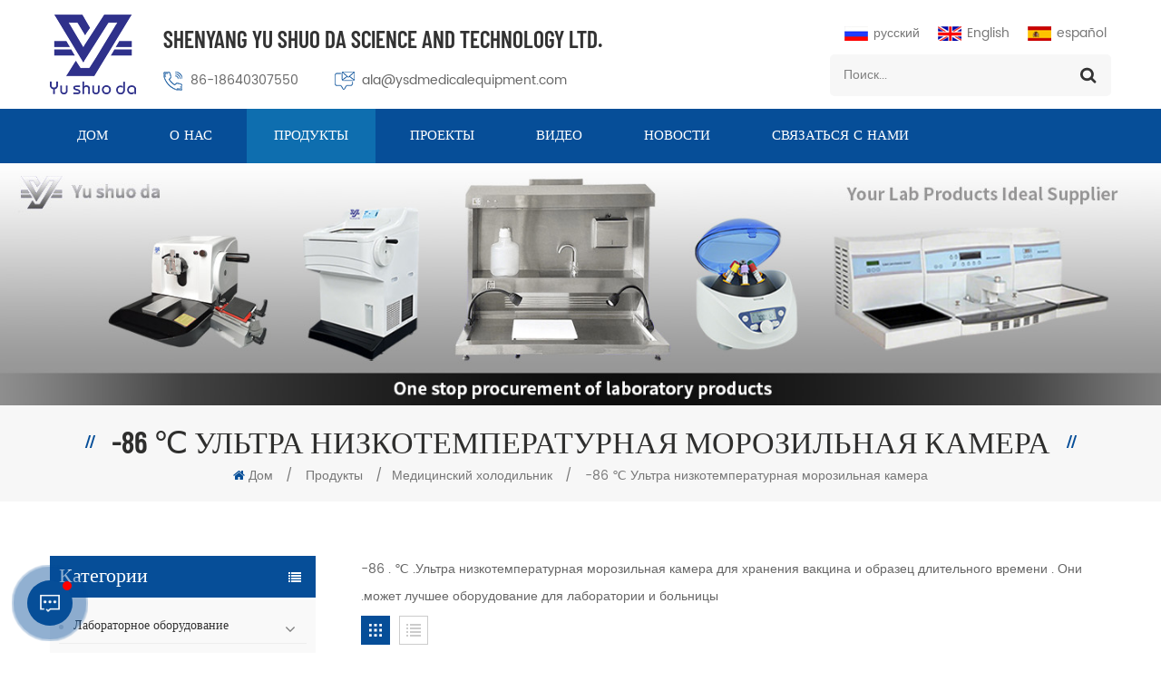

--- FILE ---
content_type: text/html
request_url: https://ru.ysdmedicalequipment.com/86-ultra-low-temperature-freezer_c22
body_size: 10635
content:
<!DOCTYPE html PUBLIC "-//W3C//DTD XHTML 1.0 Transitional//EN" "http://www.w3.org/TR/xhtml1/DTD/xhtml1-transitional.dtd">
<html xmlns="http://www.w3.org/1999/xhtml">
<head>
<meta http-equiv="X-UA-Compatible" content="IE=edge">
<meta name="viewport" content="width=device-width, initial-scale=1.0, user-scalable=no">
<meta http-equiv="Content-Type" content="text/html; charset=utf-8" />
<meta http-equiv="X-UA-Compatible" content="IE=edge,Chrome=1" />
<meta http-equiv="X-UA-Compatible" content="IE=9" />
<meta http-equiv="Content-Type" content="text/html; charset=utf-8" />
<title> OEM / ODM  -86 ℃ Ультра низкотемпературная морозильная камера Медицинский холодильник производителей - Shenyang Yu Shuo Da Science And Technology Ltd.</title>
<meta name="keywords" content=" OEM / ODM  -86 ℃ Ультра низкотемпературная морозильная камера Медицинский холодильник производителей - Shenyang Yu Shuo Da Science And Technology Ltd." />
<meta name="description" content="OEM / ODM  -86 ℃ Ультра низкотемпературная морозильная камера от Shenyang Yu Shuo Da Science And Technology Ltd. Подробную информацию о Медицинский холодильник можно найти на сайте Ysdmedicalequipment.com. Заводская цена." />
<!--    分享显示图片-->
 
<meta property="og:image" content=""/>
<link href="/uploadfile/userimg/4e728e1645ea6ce2d6d6bd222dafaa4d.ico" rel="shortcut icon"  />
<link rel="alternate" hreflang="en" href="https://www.ysdmedicalequipment.com/86-ultra-low-temperature-freezer_c22" />
<link rel="alternate" hreflang="ru" href="https://ru.ysdmedicalequipment.com/86-ultra-low-temperature-freezer_c22" />
<link rel="alternate" hreflang="es" href="https://es.ysdmedicalequipment.com/86-ultra-low-temperature-freezer_c22" />
<link rel="alternate" href="https://www.ysdmedicalequipment.com/86-ultra-low-temperature-freezer_c22" hreflang="x-default" />
<link type="text/css" rel="stylesheet" href="/template/css/bootstrap.css">
<link type="text/css" rel="stylesheet" href="/template/css/font-awesome.min.css">
<link type="text/css" rel="stylesheet" href="/template/css/animate.css" />
<link type="text/css" rel="stylesheet" href="/template/css/style.css">

<script type="text/javascript" src="/template/js/jquery-1.8.3.js"></script>
<script type="text/javascript" src="/template/js/bootstrap.min.js"></script>
<script type="text/javascript" src="/template/js/demo.js"></script>
<script type="text/javascript" src="/js/front/common.js"></script>
<!--[if ie9]
<script src="/template/js/html5shiv.min.js"></script>
<script src="/template/js/respond.min.js"></script>
-->

<!--[if IE 8]>
    <script src="https://oss.maxcdn.com/libs/html5shiv/3.7.0/html5shiv.js"></script>
    <script src="https://oss.maxcdn.com/libs/respond.js/1.3.0/respond.min.js"></script>
<![endif]-->
<script >
    if( /Android|webOS|iPhone|iPad|iPod|BlackBerry|IEMobile|Opera Mini/i.test(navigator.userAgent) ) {
            $(function () {       
                $('.newm img').attr("style","");
                $(".newm img").attr("width","");
                $(".newm img").attr("height","");     

            })
    }
</script>
<style>
.footer_follow ul li a{ font-size: 14px;text-transform: capitalize}
.mainmenu>nav>ul>li>a{ font-size:15px;}
.i_title .h4{font-size: 49px;}
.mainmenu>nav>ul>li{ margin-left:4px;}
</style>
<meta name="google-site-verification" content="GuFnBtJWBDTtTZbDfXcRBmewsBMK992JVUJ9QJ_d5kA" />
<!-- Google Tag Manager -->
<script>(function(w,d,s,l,i){w[l]=w[l]||[];w[l].push({'gtm.start':
new Date().getTime(),event:'gtm.js'});var f=d.getElementsByTagName(s)[0],
j=d.createElement(s),dl=l!='dataLayer'?'&l='+l:'';j.async=true;j.src=
'https://www.googletagmanager.com/gtm.js?id='+i+dl;f.parentNode.insertBefore(j,f);
})(window,document,'script','dataLayer','GTM-K7Z5KJG');</script>
<!-- End Google Tag Manager --></head>
<body>
<!-- Google Tag Manager (noscript) -->
<noscript><iframe src="https://www.googletagmanager.com/ns.html?id=GTM-K7Z5KJG"
height="0" width="0" style="display:none;visibility:hidden"></iframe></noscript>
<!-- End Google Tag Manager (noscript) -->

 <script>
        window.okkiConfigs = window.okkiConfigs || [];
        function okkiAdd() { okkiConfigs.push(arguments); };
        okkiAdd("analytics", { siteId: "54107-4128", gId: "UA-204214097-30" });
      </script>
      <script async src="//tfile.xiaoman.cn/okki/analyze.js?id=54107-4128-UA-204214097-30"></script><header class="large">
    <div class="top_section  clearfix">
		<div class="container">
			<div class="header_l">
                                                              
                            <a href="/" id="logo"><img src="/uploadfile/userimg/37e1d01feb38a85cef670595d287a5b1.png" alt="Shenyang Yu Shuo Da Science And Technology Ltd." /></a>
                             
                             				<div class="header_text">
					<a href="/" class="logo_text">Shenyang Yu Shuo Da Science And Technology Ltd.</a>
                                        <div class="header_con">
                                                                                             
                                                <div class="tel"><a rel="nofollow" target="_blank" href="tel:86-18640307550">86-18640307550</a></div>
                                                                                                                                         
                                                <div class="email"><a rel="nofollow" target="_blank" href="mailto:ala@ysdmedicalequipment.com">ala@ysdmedicalequipment.com</a></div>
                                                                                    </div>
				</div>
			</div>
			<div class="top_right">
				<div class="top_language">
                                     
                                  <a href="https://ru.ysdmedicalequipment.com/86-ultra-low-temperature-freezer_c22"><img src="/template/images/ru.jpg" alt="русский">русский</a>
                                                                                                      <a href="https://www.ysdmedicalequipment.com/86-ultra-low-temperature-freezer_c22"><img src="/template/images/en.jpg" alt="English">English</a>
                                                                    <a href="https://es.ysdmedicalequipment.com/86-ultra-low-temperature-freezer_c22"><img src="/template/images/es.jpg" alt="español">español</a>
                                  				</div>
				<div class="search_box">
				  <div class="attr-nav"><a class="search" href="#"><i></i></a></div>
				  <div class="top-search clearfix">
					  <div class="input-group">
						  <em>Что вы ищете?</em>
						  <div class="header_search clearfix">
							  <input name="search_keyword" onkeydown="javascript:enterIn(event);" type="text" class="form-control"  onfocus="if(this.value=='Поиск...'){this.value='';}" onblur="if(this.value==''){this.value='Поиск...';}" placeholder="Поиск...">
							  <input type="submit" class="search_btn btn_search1" value="">
						  </div>
						  <span class="input-group-addon close-search"><i class="fa fa-times"></i></span>
					  </div>
				  </div>
				  <div class="top_overly"></div>
			  </div>
			</div>
		</div>
	</div>
    <div class="nav_section">
        <div class="container">
            <div class="mainmenu-area bg-color-2 clearfix">
                <div class="mainmenu-left visible-lg visible-md">
                    <div class="mainmenu">
                        <nav>
                            <ul class="clearfix">
                                <li ><a href="/">Дом</a></li>
                                                                <li ><a  href="/about-us_d1">о нас</a>
                                                                      </li>
                                <li class="product_vmegamenu active"><a href="/products">Продукты</a>

                                    <ul class="nav_list clearfix">
                                           
                                            <li>
                                                
                                                    <div class="level_1"><a href="/lab-equipment_c3" class="title">Лабораторное оборудование</a>
                                                    </div>
                                                     
                                                        <div class="level_2">
                                                             
                                                                <a href="/slide-warmer_c25">Slide Weller</a>
                                                             
                                                                <a href="/autoclave-sterilization-equipment_c26">Автоклавное стерилизационное оборудование</a>
                                                             
                                                                <a href="/microtome_c21">микротома</a>
                                                             
                                                                <a href="/pipette_c24">пипетка</a>
                                                             
                                                                <a href="/cryostat_c1">Продукция по профилактике эпидемии</a>
                                                             
                                                        </div>
                                                                                                </li>	
                                           
                                            <li>
                                                
                                                    <div class="level_1"><a href="/medical-refrigerator_c2" class="title">Медицинский холодильник</a>
                                                    </div>
                                                     
                                                        <div class="level_2">
                                                             
                                                                <a href="/86-ultra-low-temperature-freezer_c22"> -86 ℃ Ультра низкотемпературная морозильная камера</a>
                                                             
                                                        </div>
                                                                                                </li>	
                                           
                                            <li>
                                                
                                                    <div class="level_1"><a href="/mortuary-product_c9" class="title">Продукт по поводу</a>
                                                    </div>
                                                     
                                                        <div class="level_2">
                                                             
                                                                <a href="/dissection-tools-and-accessories_c17">Инструменты для рассечения и аксессуары</a>
                                                             
                                                                <a href="/mortuary-freezer_c12">морозильная камера</a>
                                                             
                                                                <a href="/autopsy-table-sink_c13">Таблица вскрытия & раковина</a>
                                                             
                                                                <a href="/corpse-trolley-rack_c16">труп троллейки & стойка</a>
                                                             
                                                                <a href="/pathology-station_c18">Патологическая станция</a>
                                                             
                                                        </div>
                                                                                                </li>	
                                           
                                            <li>
                                                
                                                    <div class="level_1"><a href="/lab-consumables_c4" class="title">Лаборатория Расходные материалы </a>
                                                    </div>
                                                     
                                                        <div class="level_2">
                                                             
                                                                <a href="/biological-cytological-products_c15">Биологические цитологические продукты</a>
                                                             
                                                                <a href="/pathology-histology-products_c14">Патология гистологические продукты</a>
                                                             
                                                        </div>
                                                                                                </li>	
                                           
                                            <li>
                                                
                                                    <div class="level_1"><a href="/veterinary-equipment_c5" class="title">Ветеринарное оборудование</a>
                                                    </div>
                                                     
                                                        <div class="level_2">
                                                             
                                                                <a href="/treatment-table_c19">Стол очистки</a>
                                                             
                                                        </div>
                                                                                                </li>	
                                                                            </ul>
                                </li>  
                                                                <li ><a  href="/projects_nc1">проекты</a>
                                                                    </li>
                                                                <li ><a  href="/videos_nc2">видео</a>
                                                                    </li>
                                                                <li ><a  href="/news_nc3">Новости</a>
                                                                    </li> 
                                                                <li ><a  href="/contact-us_d2">Связаться с нами</a>
                                                                    </li>
                            </ul>
                        </nav>
                    </div>
                </div>
            </div>
        </div>
    </div>
	<div class="wrapper">
		<nav id="main-nav">
			<ul class="first-nav">
				<li>
				<a href="/" target="_blank">Дом</a>
				</li>
			</ul>
                    <ul>
                                                <li><a  href="/about-us_d1">о нас</a>
                                                    </li>
                        <li><a href="/products">Продукты</a>
                            <ul class="nav_child">
                                   
                                    <li><a href="/lab-equipment_c3">Лабораторное оборудование</a>
                                         
                                            <ul>
                                                 
                                                    <li><a href="/slide-warmer_c25">Slide Weller</a></li>
                                                 
                                                    <li><a href="/autoclave-sterilization-equipment_c26">Автоклавное стерилизационное оборудование</a></li>
                                                 
                                                    <li><a href="/microtome_c21">микротома</a></li>
                                                 
                                                    <li><a href="/pipette_c24">пипетка</a></li>
                                                 
                                                    <li><a href="/cryostat_c1">Продукция по профилактике эпидемии</a></li>
                                                 	
                                            </ul>
                                              
                                    </li>
                                   
                                    <li><a href="/medical-refrigerator_c2">Медицинский холодильник</a>
                                         
                                            <ul>
                                                 
                                                    <li><a href="/86-ultra-low-temperature-freezer_c22"> -86 ℃ Ультра низкотемпературная морозильная камера</a></li>
                                                 	
                                            </ul>
                                              
                                    </li>
                                   
                                    <li><a href="/mortuary-product_c9">Продукт по поводу</a>
                                         
                                            <ul>
                                                 
                                                    <li><a href="/dissection-tools-and-accessories_c17">Инструменты для рассечения и аксессуары</a></li>
                                                 
                                                    <li><a href="/mortuary-freezer_c12">морозильная камера</a></li>
                                                 
                                                    <li><a href="/autopsy-table-sink_c13">Таблица вскрытия & раковина</a></li>
                                                 
                                                    <li><a href="/corpse-trolley-rack_c16">труп троллейки & стойка</a></li>
                                                 
                                                    <li><a href="/pathology-station_c18">Патологическая станция</a></li>
                                                 	
                                            </ul>
                                              
                                    </li>
                                   
                                    <li><a href="/lab-consumables_c4">Лаборатория Расходные материалы</a>
                                         
                                            <ul>
                                                 
                                                    <li><a href="/biological-cytological-products_c15">Биологические цитологические продукты</a></li>
                                                 
                                                    <li><a href="/pathology-histology-products_c14">Патология гистологические продукты</a></li>
                                                 	
                                            </ul>
                                              
                                    </li>
                                   
                                    <li><a href="/veterinary-equipment_c5">Ветеринарное оборудование</a>
                                         
                                            <ul>
                                                 
                                                    <li><a href="/treatment-table_c19">Стол очистки</a></li>
                                                 	
                                            </ul>
                                              
                                    </li>
                                 
                            </ul>   
                        </li>
                                                <li><a  href="/projects_nc1">проекты</a>
                                                    </li>
                                                <li><a  href="/videos_nc2">видео</a>
                                                    </li>
                                                <li><a  href="/news_nc3">Новости</a>
                                                    </li>
                                                <li ><a  href="/contact-us_d2">Связаться с нами</a>
                                                    </li>
                                                                                                                                                                                                                                                                        				<ul  class="lang_web">
				  <div class="h4">Язык : </div>
                                   
                                  <li><a href="https://ru.ysdmedicalequipment.com/86-ultra-low-temperature-freezer_c22"><img src="/template/images/ru.jpg" alt="русский">русский</a></li>
                                                                                                      <li><a href="https://www.ysdmedicalequipment.com/86-ultra-low-temperature-freezer_c22"><img src="/template/images/en.jpg" alt="English">English</a></li>
                                                                    <li><a href="https://es.ysdmedicalequipment.com/86-ultra-low-temperature-freezer_c22"><img src="/template/images/es.jpg" alt="español">español</a></li>
                                  				  </ul>
			</ul>
		</nav>
		<a class="toggle">
			<span></span>
			<span></span>
			<span></span>
		</a>
	</div>
</header>
<div class="height"></div>
<div class="n_banner">
            <a href="/medical-histology-equipment-rotary-microtome_p105.html" ><img src="/uploadfile/bannerimg/17567741224227.jpg" alt="Pathology equipment " /></a>
        </div>
<div class="mbx_section">
    <div class="container clearfix">
        <div class="n_title"> -86 ℃ Ультра низкотемпературная морозильная камера</div>
        <div class="mbx">
            <a href="/"><i class="fa fa-home"></i>Дом</a>
            <span>/</span>
             <a href="/products">Продукты</a>
                                      <span>/</span><a href="/medical-refrigerator_c2"><h2>Медицинский холодильник</h2></a>
                          <span>/</span><a href="/86-ultra-low-temperature-freezer_c22"> -86 ℃ Ультра низкотемпературная морозильная камера</a>
                    </div>
    </div>
</div>
<div class="n_main">
    <div class="container">
        <div class="n_left">
<div class="modules">
        <section class="block left_nav">
          <div class="unfold nav_h4">Категории</div>
                  <div class="toggle_content clearfix">
                          <ul class="mtree">
                                        <li class=" clearfix "><span></span><a href="/lab-equipment_c3">Лабораторное оборудование</a>
                                               <ul>
                            
                            <li><span></span><a href="/slide-warmer_c25">Slide Weller</a>
                                                        </li>
                             
                            <li><span></span><a href="/autoclave-sterilization-equipment_c26">Автоклавное стерилизационное оборудование</a>
                                                        </li>
                             
                            <li><span></span><a href="/microtome_c21">микротома</a>
                                                        </li>
                             
                            <li><span></span><a href="/pipette_c24">пипетка</a>
                                                        </li>
                             
                            <li><span></span><a href="/cryostat_c1">Продукция по профилактике эпидемии</a>
                                                        </li>
                                                    </ul>
                                            </li>
                                        <li class=" clearfix "><span></span><a href="/medical-refrigerator_c2">Медицинский холодильник</a>
                                               <ul>
                            
                            <li><span></span><a href="/86-ultra-low-temperature-freezer_c22"> -86 ℃ Ультра низкотемпературная морозильная камера</a>
                                                        </li>
                                                    </ul>
                                            </li>
                                        <li class=" clearfix "><span></span><a href="/lab-consumables_c4">Лаборатория Расходные материалы </a>
                                               <ul>
                            
                            <li><span></span><a href="/biological-cytological-products_c15">Биологические цитологические продукты</a>
                                                        </li>
                             
                            <li><span></span><a href="/pathology-histology-products_c14">Патология гистологические продукты</a>
                                                        </li>
                                                    </ul>
                                            </li>
                                        <li class=" clearfix "><span></span><a href="/veterinary-equipment_c5">Ветеринарное оборудование</a>
                                               <ul>
                            
                            <li><span></span><a href="/treatment-table_c19">Стол очистки</a>
                                                        </li>
                                                    </ul>
                                            </li>
                                        <li class=" clearfix "><span></span><a href="/mortuary-product_c9">Продукт по поводу</a>
                                               <ul>
                            
                            <li><span></span><a href="/dissection-tools-and-accessories_c17">Инструменты для рассечения и аксессуары</a>
                                                        </li>
                             
                            <li><span></span><a href="/mortuary-freezer_c12">морозильная камера</a>
                                                        </li>
                             
                            <li><span></span><a href="/autopsy-table-sink_c13">Таблица вскрытия & раковина</a>
                                                        </li>
                             
                            <li><span></span><a href="/corpse-trolley-rack_c16">труп троллейки & стойка</a>
                                                        </li>
                             
                            <li><span></span><a href="/pathology-station_c18">Патологическая станция</a>
                                                        </li>
                                                    </ul>
                                            </li>
                     
                </ul>
                </div>
          <script type="text/javascript" src="/template/js/mtree.js"></script>
  </section>
  <section class="block hot_left">
<div class=" unfold left_h4">новые продукты</div>
<div class="clearfix">
<ul>
       <li>
        <div class="li clearfix">
            <a class="img" href="/medical-low-temperature-vaccine-freezers_p111.html" title="Медицинские низкотемпературные морозильники вакцины"><img id="product_detail_img"  alt="low temperature refrigerators" src="/uploadfile/202103/20/0902f8e81ca45431947c8986fd88bb7b_thumb.jpg" /></a>
            <div class="h4"><a href="/medical-low-temperature-vaccine-freezers_p111.html" title="Медицинские низкотемпературные морозильники вакцины">Медицинские низкотемпературные морозильники вакцины</a></div>
            <a href="/medical-low-temperature-vaccine-freezers_p111.html" title="Медицинские низкотемпературные морозильники вакцины" class="icon"> <i class="fa fa-angle-right"></i></a>
        </div>
    </li>
        <li>
        <div class="li clearfix">
            <a class="img" href="/surgery-veterinary-operating-table_p101.html" title="Операция ветеринарный операционный стол"><img id="product_detail_img"  alt="veterinary exam table" src="/uploadfile/202102/27/be0564f6d636924066cfd665c53aa2b2_thumb.jpg" /></a>
            <div class="h4"><a href="/surgery-veterinary-operating-table_p101.html" title="Операция ветеринарный операционный стол">Операция ветеринарный операционный стол</a></div>
            <a href="/surgery-veterinary-operating-table_p101.html" title="Операция ветеринарный операционный стол" class="icon"> <i class="fa fa-angle-right"></i></a>
        </div>
    </li>
        <li>
        <div class="li clearfix">
            <a class="img" href="/laboratory-microscope-30-pieces-glass-slides-staining-rack_p91.html" title="Лабораторный микроскоп 30 шт. Стеклянные скольжения"><img id="product_detail_img"  alt="Slides Staining Rack" src="/uploadfile/202102/24/190aaff0cfa06ecef4ffab8b4cf5661a_thumb.jpg" /></a>
            <div class="h4"><a href="/laboratory-microscope-30-pieces-glass-slides-staining-rack_p91.html" title="Лабораторный микроскоп 30 шт. Стеклянные скольжения">Лабораторный микроскоп 30 шт. Стеклянные скольжения</a></div>
            <a href="/laboratory-microscope-30-pieces-glass-slides-staining-rack_p91.html" title="Лабораторный микроскоп 30 шт. Стеклянные скольжения" class="icon"> <i class="fa fa-angle-right"></i></a>
        </div>
    </li>
        <li>
        <div class="li clearfix">
            <a class="img" href="/stainless-steel-pathology-work-grosing-station_p82.html" title="Патология из нержавеющей стали Работа Grostory станция"><img id="product_detail_img"  alt="Pathology Grossing Stations" src="/uploadfile/202102/23/9e5d7aa0ac5d033d9c12d9e927e8f368_thumb.jpg" /></a>
            <div class="h4"><a href="/stainless-steel-pathology-work-grosing-station_p82.html" title="Патология из нержавеющей стали Работа Grostory станция">Патология из нержавеющей стали Работа Grostory станция</a></div>
            <a href="/stainless-steel-pathology-work-grosing-station_p82.html" title="Патология из нержавеющей стали Работа Grostory станция" class="icon"> <i class="fa fa-angle-right"></i></a>
        </div>
    </li>
        <li>
        <div class="li clearfix">
            <a class="img" href="/mortuary-equipment-corpse-coffin-mortuary-racking_p74.html" title="Морное оборудование Трупсовый гроб Гробины"><img id="product_detail_img"  alt="mortuary racking" src="/uploadfile/202102/22/252f47d85839c3f7d3577c2e09f92a62_thumb.jpg" /></a>
            <div class="h4"><a href="/mortuary-equipment-corpse-coffin-mortuary-racking_p74.html" title="Морное оборудование Трупсовый гроб Гробины">Морное оборудование Трупсовый гроб Гробины</a></div>
            <a href="/mortuary-equipment-corpse-coffin-mortuary-racking_p74.html" title="Морное оборудование Трупсовый гроб Гробины" class="icon"> <i class="fa fa-angle-right"></i></a>
        </div>
    </li>
        <li>
        <div class="li clearfix">
            <a class="img" href="/25pcs-histology-pathology-consumable-slide-staining-jar-staining-racks_p47.html" title=" 25 шт. Гистология Патология Расходные стеллажи для окрашивания"><img id="product_detail_img"  alt="Pathology Slide Staining Jar Staining Racks" src="/uploadfile/202102/19/81a5b08e9aa25d2483448d1ac284beb8_thumb.jpg" /></a>
            <div class="h4"><a href="/25pcs-histology-pathology-consumable-slide-staining-jar-staining-racks_p47.html" title=" 25 шт. Гистология Патология Расходные стеллажи для окрашивания"> 25 шт. Гистология Патология Расходные стеллажи для окрашивания</a></div>
            <a href="/25pcs-histology-pathology-consumable-slide-staining-jar-staining-racks_p47.html" title=" 25 шт. Гистология Патология Расходные стеллажи для окрашивания" class="icon"> <i class="fa fa-angle-right"></i></a>
        </div>
    </li>
        <li>
        <div class="li clearfix">
            <a class="img" href="/304-stainless-steel-mortuary-equipment-freezer_p24.html" title=" 304 .морозильная камера из нержавеющей стали"><img id="product_detail_img"  alt="Mortuary equipment freezer" src="/uploadfile/202102/15/bfd484d2b161c52de6fae9b308e15b78_thumb.jpg" /></a>
            <div class="h4"><a href="/304-stainless-steel-mortuary-equipment-freezer_p24.html" title=" 304 .морозильная камера из нержавеющей стали"> 304 .морозильная камера из нержавеющей стали</a></div>
            <a href="/304-stainless-steel-mortuary-equipment-freezer_p24.html" title=" 304 .морозильная камера из нержавеющей стали" class="icon"> <i class="fa fa-angle-right"></i></a>
        </div>
    </li>
    </ul>
</div>
</section>
</div>
</div>        <div class="n_right">
            <div class="products">
                                <div class="products_m clearfix">-86 . ℃ .Ультра низкотемпературная морозильная камера для хранения вакцина и образец длительного времени . Они .может лучшее оборудование для лаборатории и больницы</div>
                                <div class="main">
                    <div id="cbp-vm" class="cbp-vm-switcher cbp-vm-view-grid">
                        <div class="cbp-vm-options clearfix">
                            <a href="#" class="cbp-vm-icon cbp-vm-grid  cbp-vm-selected" data-view="cbp-vm-view-grid">
                                <svg fill="currentColor" preserveAspectRatio="xMidYMid meet" height="1em" width="1em" viewBox="0 0 16 16" title="Grid" style="vertical-align:middle"><title>Grid</title><g><path d="M1,3.80447821 L1,1 L3.80447821,1 L3.80447821,3.80447821 L1,3.80447821 Z M6.5977609,3.80447821 L6.5977609,1 L9.4022391,1 L9.4022391,3.80447821 L6.5977609,3.80447821 Z M12.1955218,3.80447821 L12.1955218,1 L15,1 L15,3.80447821 L12.1955218,3.80447821 Z M1,9.4022391 L1,6.59706118 L3.80447821,6.59706118 L3.80447821,9.4022391 L1,9.4022391 Z M6.5977609,9.4022391 L6.5977609,6.5977609 L9.4022391,6.5977609 L9.4022391,9.4022391 L6.5977609,9.4022391 Z M12.1955218,9.4022391 L12.1955218,6.59706118 L15,6.59706118 L15,9.4022391 L12.1955218,9.4022391 Z M1,14.9993003 L1,12.1948221 L3.80447821,12.1948221 L3.80447821,14.9993003 L1,14.9993003 Z M6.5977609,14.9993003 L6.5977609,12.1948221 L9.4022391,12.1948221 L9.4022391,14.9993003 L6.5977609,14.9993003 Z M12.1955218,14.9993003 L12.1955218,12.1948221 L15,12.1948221 L15,14.9993003 L12.1955218,14.9993003 Z"></path></g></svg>
                            </a>
                            <a href="#" class="cbp-vm-icon cbp-vm-list" data-view="cbp-vm-view-list">
                                <svg fill="currentColor" preserveAspectRatio="xMidYMid meet" height="1em" width="1em" viewBox="0 0 16 16" title="List" style="vertical-align:middle"><title>List</title><g><path d="M0,3 L0,1 L2,1 L2,3 L0,3 Z M0,7 L0,5 L2,5 L2,7 L0,7 Z M0,11 L0,9 L2,9 L2,11 L0,11 Z M0,15 L0,13 L2,13 L2,15 L0,15 Z M4,3 L4,1 L16,1 L16,3 L4,3 Z M4,7 L4,5 L16,5 L16,7 L4,7 Z M4,11 L4,9 L16,9 L16,11 L4,11 Z M4,15 L4,13 L16,13 L16,15 L4,15 Z"></path></g></svg>	
                            </a>
                        </div>
                        <ul>
                                                        <li>
                                <div class="li">
                                    <div class="i_pro_img cbp-vm-image"><a href="/medical-low-temperature-vaccine-freezers_p111.html" title="Медицинские низкотемпературные морозильники вакцины" class="img"><img id="product_detail_img"  alt="low temperature refrigerators" src="/uploadfile/202103/20/0902f8e81ca45431947c8986fd88bb7b_thumb.jpg" /></a></div>
                                    <div class="h4"><a href="/medical-low-temperature-vaccine-freezers_p111.html" title="Медицинские низкотемпературные морозильники вакцины">Медицинские низкотемпературные морозильники вакцины</a></div>
                                    <div class="cbp-vm-details"> YSD-86V588 -86 .Степень ультра низкий Темперарет морозильная камера, емкость 588L , Температура : . -40 ~ -86 ℃ Сенсорный экран прост в эксплуатации</div>
                                                                                                                                 <p class="tags_ul">
                                                      <span><i class="fa fa-tags"></i>Горячие теги : </span>
                                                                                                               <a href="/low-temperature-refrigerators_sp">Низкотемпературные холодильники</a>
                                                                                                               <a href="/ultra-low-temperature-freezer-medical_sp">Ультра низкая температура морозильная камера медицинская</a>
                                                                                                               <a href="/ultra-low-temperature-vaccine-refrigerator_sp">Ультра низкотемпературный холодильник вакцина</a>
                                                                                                    </p>
                                               
                                    <a href="/medical-low-temperature-vaccine-freezers_p111.html" title="Медицинские низкотемпературные морозильники вакцины"  class="more_1 i_more more_h">Читать далее</a>
                                </div>
                            </li>
                                                        <li>
                                <div class="li">
                                    <div class="i_pro_img cbp-vm-image"><a href="/188l-ultra-cold-ultra-low-temperature-freezer_p110.html" title=" 188L .Ультра холодная ультра низкая температура морозильника" class="img"><img id="product_detail_img"  alt="ultra-low temperature freezer" src="/uploadfile/202103/20/bff8339ee4c34a251987d32aaed1ca06_thumb.jpg" /></a></div>
                                    <div class="h4"><a href="/188l-ultra-cold-ultra-low-temperature-freezer_p110.html" title=" 188L .Ультра холодная ультра низкая температура морозильника"> 188L .Ультра холодная ультра низкая температура морозильника</a></div>
                                    <div class="cbp-vm-details"> USD-86V188 -86 .Степень ультра низкой Температура морозильная камера, емкость 188L , Температура : . -40 ~ -86 ℃ , Famouse Secop компрессор</div>
                                                                                                                                 <p class="tags_ul">
                                                      <span><i class="fa fa-tags"></i>Горячие теги : </span>
                                                                                                               <a href="/ultra-low-temperature-freezer_sp"> Ультра-Низкий Температурная морозильная камера</a>
                                                                                                               <a href="/ultra-low-temperature-deep-freezer_sp">Ультра низкотемпературная глубокая морозильная камера</a>
                                                                                                               <a href="/ultra-cold-ultra-low-temperature-freezer_sp">Ультра холодная ультра низкая температура морозильника</a>
                                                                                                    </p>
                                               
                                    <a href="/188l-ultra-cold-ultra-low-temperature-freezer_p110.html" title=" 188L .Ультра холодная ультра низкая температура морозильника"  class="more_1 i_more more_h">Читать далее</a>
                                </div>
                            </li>
                                                        <li>
                                <div class="li">
                                    <div class="i_pro_img cbp-vm-image"><a href="/50l-ultra-low-temperature-freezer-price_p109.html" title=" 50L .ультра низкотемпературная морозильная камера цена" class="img"><img id="product_detail_img"  alt="ultra low temperature freezer" src="/uploadfile/202103/20/8f3a291cd96a4764ebe7a2dff6116c6a_thumb.jpg" /></a></div>
                                    <div class="h4"><a href="/50l-ultra-low-temperature-freezer-price_p109.html" title=" 50L .ультра низкотемпературная морозильная камера цена"> 50L .ультра низкотемпературная морозильная камера цена</a></div>
                                    <div class="cbp-vm-details"> YSD-86V50 -86 .Степень ультра низкий Темперарет морозильная камера, емкость - это 50 л , Температура : . -40 ~ -86 ℃ , внутренний материал : Нержавеющая сталь 304 </div>
                                                                                                                                 <p class="tags_ul">
                                                      <span><i class="fa fa-tags"></i>Горячие теги : </span>
                                                                                                               <a href="/ultra-low-temperature-freezer_sp">Ультра низкотемпературная морозильная камера</a>
                                                                                                               <a href="/low-temperature-freezers_sp">низкотемпературные морозильники</a>
                                                                                                               <a href="/ultra-low-temperature-freezer-price_sp">ультра низкотемпературная морозильная камера цена</a>
                                                                                                    </p>
                                               
                                    <a href="/50l-ultra-low-temperature-freezer-price_p109.html" title=" 50L .ультра низкотемпературная морозильная камера цена"  class="more_1 i_more more_h">Читать далее</a>
                                </div>
                            </li>
                                                    </ul>
                    </div>
                </div>
                <div class="page_p clearfix">
                                        <div class="total">В общей сложности <span>1</span> страницы</div>
                </div>
            </div>
        </div>
    </div>
    <script>
        (function() {
            var container = document.getElementById('cbp-vm'),
                    optionSwitch = Array.prototype.slice.call(container.querySelectorAll('div.cbp-vm-options > a'));
            function init() {
                optionSwitch.forEach(function(el, i) {
                    el.addEventListener('click', function(ev) {
                        ev.preventDefault();
                        _switch(this);
                    }, false);
                });
            }
            function _switch(opt) {
                optionSwitch.forEach(function(el) {
                    classie.remove(container, el.getAttribute('data-view'));
                    classie.remove(el, 'cbp-vm-selected');
                });
                classie.add(container, opt.getAttribute('data-view'));
                classie.add(opt, 'cbp-vm-selected');
            }
            init();
        })();
        (function(window) {
            'use strict';
            function classReg(className) {
                return new RegExp("(^|\\s+)" + className + "(\\s+|$)");
            }
            var hasClass, addClass, removeClass;
            if ('classList' in document.documentElement) {
                hasClass = function(elem, c) {
                    return elem.classList.contains(c);
                };
                addClass = function(elem, c) {
                    elem.classList.add(c);
                };
                removeClass = function(elem, c) {
                    elem.classList.remove(c);
                };
            }
            else {
                hasClass = function(elem, c) {
                    return classReg(c).test(elem.className);
                };
                addClass = function(elem, c) {
                    if (!hasClass(elem, c)) {
                        elem.className = elem.className + ' ' + c;
                    }
                };
                removeClass = function(elem, c) {
                    elem.className = elem.className.replace(classReg(c), ' ');
                };
            }
            function toggleClass(elem, c) {
                var fn = hasClass(elem, c) ? removeClass : addClass;
                fn(elem, c);
            }
            var classie = {
                hasClass: hasClass,
                addClass: addClass,
                removeClass: removeClass,
                toggleClass: toggleClass,
                has: hasClass,
                add: addClass,
                remove: removeClass,
                toggle: toggleClass
            };
            if (typeof define === 'function' && define.amd) {
                define(classie);
            } else {
                window.classie = classie;
            }
        })(window);
    </script>
</div>
<div id="footer" style="background: url(/uploadfile/bannerimg/1612249439982931125.jpg) no-repeat center center; background-size: cover;">
	<div class="footer_top">
		<div class="footer_follow">
			<div class="container">
				<ul>
                                     
                                            <li><a href="/">дом</a></li>
                                             
                                            <li><a href="/products">товары</a></li>
                                             
                                            <li><a href="/about-us_d1">о нас</a></li>
                                             
                                            <li><a href="/contact-us_d2">Связаться с нами</a></li>
                                            					<li class="footer_logo"><a href="/"><img src="/uploadfile/single/c872f9d27db5ea007d20a0ced920b9ed.jpg" alt="Логотип нижнего колонтитула"/></a></li>
					<li><a href="/news_nc3">Новости</a></li>
					<li><a href="/sitemap.html">Карта сайта</a></li>
					<li><a href="/blog">Блог</a></li>
					<li><a href="/sitemap.xml">XML</a></li>
				</ul>
			</div>
		</div>
		<div class="footer_email" style="background: url(/template/images/email_bg.jpg) no-repeat center center;">
			<div class="container">
				<div class="h4">Получите последние новости о продажах новых продуктов</div>
				<div class="email clearfix">
					<input name="keyword" id="user_email" type="text" value="Ваш адрес электронной почты..." onfocus="if(this.value=='Ваш адрес электронной почты...'){this.value='';}" onblur="if(this.value==''){this.value='Ваш адрес электронной почты...';}" class="email_main">
					<button type="submit" class="email_btn" onclick="add_email_list();"></button>
				</div>
                                <script type="text/javascript">
                                var email = document.getElementById('user_email');
                                function add_email_list()
                                {

                                    $.ajax({
                                        url: "/common/ajax/addtoemail/emailname/" + email.value,
                                        type: 'GET',
                                        success: function(info) {
                                            if (info == 1) {
                                                alert('Успешно!');
                                                window.location.href = "/86-ultra-low-temperature-freezer_c22";

                                            } else {
                                                alert('Потеря!');
                                                window.location.href = "/86-ultra-low-temperature-freezer_c22";
                                            }
                                        }
                                    });

                                }
                            </script>
			</div>
		</div>
	</div>
    <div class="footer_main">
		<div class="container">
			<div class="clearfix modules">
				<div class="fot_mes">
					<div class="mess_main">
						<div class="mess_title"><img src="/template/images/email_ico2.png" alt=""/>Послать сообщение</div>
						<p> Если .Вы заинтересованы в наших продуктах и хотите узнать больше деталей, пожалуйста, оставьте сообщение здесь, мы ответим вам, как только мы Can. </p>
                                                <form id="email_form1" name="email_form1" method="post" action="/inquiry/addinquiry">
                                                    <input type="hidden"  value="Leave A Message"  name="msg_title" />
                                                    <ul class="clearfix">
                                                        <li class="col-sm-6 col-xs-12">
                                                            <span class="ms_e"><input type="text" name="msg_email" id="msg_email" class="meInput" placeholder=" * Ваш адрес электронной почты"></span>
                                                        </li>
                                                        <li class="col-sm-6 col-xs-12">
                                                            <span class="ms_p"><input type="text" name="msg_tel" id="msg_phone" class="meInput" placeholder="Тел/Whatsapp"></span>
                                                        </li>
                                                        <li class="col-xs-12">
                                                            <span class="ms_m"><textarea id="meText" placeholder="* Введите детали продукта (такие как цвет, размер, материалы и т. Д.) и другие конкретные требования к получению точного цитата. " maxlength="3000" name="msg_content"></textarea></span>
                                                        </li>
                                                    </ul>
                                                    <input type="submit" value="представить" class="main_more google_genzong">
                                                </form>
					</div>
				</div>
                                                            <section class="block footer_tags">
                                    <div class="unfold title_h4">Горячие теги</div>
                                    <div class="toggle_content">
                                        <ul>
                                                                                            <li><a href="/veterinary-surgical-table_sp">ветеринарная хирургическая таблица</a></li>
                                                                                            <li><a href="/mortuary-freezer_sp">морозильная камера</a></li>
                                                                                            <li><a href="/standard-embalming-tables_sp">стандартные таможенные таблицы</a></li>
                                                                                            <li><a href="/pathology-consumable-manufacturer_sp">Патология расходных производителей</a></li>
                                                                                            <li><a href="/hydraulic-mortuary-table_sp">Гидравлический моторный стол</a></li>
                                                                                            <li><a href="/histology-consumables-slide-staining-jar_sp">Гистология Расходные материалы Слайд окрашивающий банку</a></li>
                                                                                            <li><a href="/medical-laboratory-equipment_sp">Медицинское лабораторное оборудование</a></li>
                                                                                            <li><a href="/ultra-low-temperature-freezer_sp">Ультра низкотемпературная морозильная камера</a></li>
                                             
                                        </ul>
                                    </div>
                                </section>
                            				<section class="block footer_con">
					<div class="unfold title_h4">Связаться с нами</div>
					<div class="toggle_content">
						<ul>
                                                                                                        <li class="con_add">Добавлять :  CN,Liaoning,Shenyang,Room 302, No. 1, Dongta Street, Dadong Dist, Shenyang , China</li> 
                                                                                                                                                                 
                                                                                                                        <li class="con_tel">Тел :  <a rel="nofollow" target="_blank" href="tel:86-024-23313430">86-024-23313430</a></li> 
                                                                                                                                                                                                                                 
                                                                                                                        <li class="con_email">Электронное письмо : <a rel="nofollow" target="_blank" href="mailto:ala@ysdmedicalequipment.com">ala@ysdmedicalequipment.com</a></li>
                                                                                                                                                                                                                                 
                                                                                                                        <li class="con_whatsapp">Whatsapp : 
                                                                                                                                                <a rel="nofollow" target="_blank" href="https://api.whatsapp.com/send?phone=+8618640307550&text=Hello" >   
                                                                            +8618640307550</a>
                                                                </li>  
                                                                                                                    						</ul>
						<div class="footer_sns">
							  
                                                          
                                                          
                                                       <a  rel="nofollow" target="_blank" href="http://www.facebook.com/watch/yushuoda/" ><img src="/uploadfile/friendlink/6f072f0d7dc29c4b92f89c5077af61fb.jpg" alt="Facebook" /></a>
                                                          
                                                       <a  rel="nofollow" target="_blank" href="https://twitter.com/ala70045205" ><img src="/uploadfile/friendlink/44fd1f0c0edba3631475529fed843f60.jpg" alt="Twitter" /></a>
                                                          
                                                       <a  rel="nofollow" target="_blank" href="http://www.linkedin.com/company/72311732/admin/" ><img src="/uploadfile/friendlink/cb5b15aacdb226783f18637a82d184aa.jpg" alt="Linkedin" /></a>
                                                          
                                                       <a  rel="nofollow" target="_blank" href="http://www.youtube.com/channel/UCAx-mUazySXzladuwuSSpsw/featured" ><img src="/uploadfile/friendlink/efb5b2b592c862970b769857fcba7af3.jpg" alt="Youtube" /></a>
                                                          
                                                       <a  rel="nofollow" target="_blank" href="http:///" ><img src="/uploadfile/friendlink/8b5bbf07720cfb6e6bba39190cfbfa3d.jpg" alt="Pinterest" /></a>
                                                          
                                                       <a  rel="nofollow" target="_blank" href="http:///" ><img src="/uploadfile/friendlink/d3d161df053a45e54b888b3e5060e2be.jpg" alt="Blogspot" /></a>
                                                                                                                 
						</div>
					</div>
				</section>
			</div>
			<div class="footer_bottom clearfix">
				<div class="cop">© Shenyang Yu Shuo Da Science And Technology Ltd.. Все права защищены. <a href="/privacy-policy_d4">политика конфиденциальности</a></div>
				<div class="ipv6"><img src="/template/images/ipv6.png" alt="Поддерживается сеть IPv6" />Поддерживается сеть IPv6</div>
				                                				<div id="powerby">Власть</div>
                                 <script>
                                    $(document).ready(function() {
                                        $('#powerby').html('Власть:<a href="https://www.dyyseo.com">dyyseo.com</a>');
                                    });
                                </script>
			  </div>
		</div>
	</div>
</div>
<a href="javascript:;" class="back_top" rel="nofollow"></a>
<div id="online_qq_layer">
    <div id="online_qq_tab">
        <a id="floatShow" rel="nofollow" href="javascript:void(0);" >
			<div class="livechat-girl animated"><img class="girl" src="/template/images/en_3.png" alt=""/>
			  <div class="animated-circles">
				<div class="circle c-1"></div><div class="circle c-2"></div><div class="circle c-3"></div>
			  </div>
			</div>
		</a> 
        <a id="floatHide" rel="nofollow" href="javascript:void(0);" ></a>
    </div>
    <div id="onlineService" >
		<div class="inquiry_title">
			<em class="title">оставить сообщение</em>
		</div>
        <div class="online_form">
			<div class="text"> Если .Вы заинтересованы в наших продуктах и хотите узнать больше деталей, пожалуйста, оставьте сообщение здесь, мы ответим вам, как только мы Can. </div>
            <div class="i_message_inquiry">
                <div class="inquiry">
                     <form id="email_form2" name="email_form2" method="post" action="/inquiry/addinquiry">
                        <input type="hidden"  value="Leave A Message"  name="msg_title" />
                        <div class="input-group">
                            <span class="ms_e"><input class="form-control" name="msg_email" id="msg_email" tabindex="10" type="text" placeholder="* Your Email :"></span>
                        </div>
                        <div class="input-group">
                            <span class="ms_p"><input class="form-control" name="msg_tel" id="phone" tabindex="10" type="text" placeholder="Tel/WhatsApp :"></span>
                        </div>
                        <div class="input-group">
                            <span class="ms_m"><textarea name="msg_content" class="form-control" id="message" tabindex="13" placeholder="* Введите детали продукта (такие как цвет, размер, материалы и т. Д.) и другие конкретные требования к получению точного цитата. " ></textarea></span>
                        </div>
                        <span class="main_more"><input type="submit" value="представить" /></span>
                    </form>
              </div>
            </div>
        </div>
    </div>
</div>
<div class="fixed-contact">
    <ul class="item-list clearfix">
                 
         
        <li class="online_p">
            <div>
                <i class="icon"></i>
                <a rel="nofollow" target="_blank" href="tel:86-024-23313430">86-024-23313430</a>
            </div>
        </li>
                                 
         
        <li class="online_e">
            <div>
                <i class="icon"></i>
                <a rel="nofollow" target="_blank" href="mailto:ala@ysdmedicalequipment.com">ala@ysdmedicalequipment.com</a>
            </div>
        </li>
        
                                 
                <li class="online_w">
            <div>
                <i class="icon"></i>
                                <a rel="nofollow" target="_blank" href="https://api.whatsapp.com/send?phone=+8618640307550&text=Hello" >   
                +8618640307550</a>
            </div>
        </li>
                                 
                <li class="online_s">
            <div>
                <i class="icon"></i>
                <a rel="nofollow" target="_blank" href="skype:yu-shuoda?chat">yu-shuoda</a>
            </div>
        </li>
                		<li class="online_code">
           <div>
                <i class="icon"></i>
                 <a rel="javascript:void(0);" target="_blank" href="#">
					<p>Сканировать на WECHAT  :</p><img src="/uploadfile/single/184407862b48a3d6c3e9a44152cf0c54.jpg" alt="Сканировать на WECHAT " />
				</a>
            </div>
        </li>
    </ul>
</div>
<div class="mobile_nav clearfix">
	<a href="/"><i style="background-position: -323px -160px"></i><p>Дом</p></a>
    <a href="/products"><i style="background-position: -366px -160px"></i><p>Продукты</p></a>
    <a href="/about-us_d1"><i style="background-position: -242px -160px"></i><p>о</p></a>
    <a href="/contact-us_d2"><i style="background-position: -283px -160px"></i><p>контакт</p></a>
</div>
<script type="text/javascript" src="/template/js/main.js"></script>
<script type="text/javascript" src="/template/js/tab.js"></script>
</body>
</html>

--- FILE ---
content_type: text/css
request_url: https://ru.ysdmedicalequipment.com/template/css/style.css
body_size: 29865
content:
@charset "utf-8";

@font-face {

    font-family: 'poppins';

    src:url(../font/poppins.eot);

    src: url(../font/poppins.eot?#iefix) format('embedded-opentype'),

	 url(../font/poppins.svg#poppins) format('svg'),

	 url(../font/poppins.woff) format('woff'),

	 url(../font/poppins.ttf) format('truetype');

    font-weight: normal;

    font-style: normal;

}



@font-face {

    font-family: 'poppins_s';

    src:url(../font/poppins_semibold.eot);

    src: url(../font/poppins_semibold.eot?#iefix) format('embedded-opentype'),

	 url(../font/poppins_semibold.svg#poppins_semibold) format('svg'),

	 url(../font/poppins_semibold.woff) format('woff'),

	 url(../font/poppins_semibold.ttf) format('truetype');

    font-weight: normal;

    font-style: normal;

}



@font-face {

  font-family: "BarlowCondensed";

  src: url("../font/BarlowCondensed.woff2") format("woff2"),

       url("../font/BarlowCondensed.woff") format("woff"),

       url("../font/BarlowCondensed.ttf") format("truetype"),

       url("../font/BarlowCondensed.eot") format("embedded-opentype"),

       url("../font/BarlowCondensed.svg") format("svg"),

       url("../font/BarlowCondensed.otf") format("opentype");

}



/*nav*/

header .wrapper{display:none;}

.wrapper .toggle{float:right;width:56px;height:56px;cursor:pointer;color:#212121;text-decoration:none;font-size: 14px;text-indent:-9999em;line-height:24px;font-size:1px;display:block;text-align:center; background: #064e98;}

html.hc-yscroll {overflow-y: scroll}

body.hc-nav-open {position: fixed;	width: 100%;min-height: 100%}

.hc-mobile-nav {display: none;position: fixed;top: 0;	height: 100%;z-index: 9999999999;overscroll-behavior: none}

.hc-mobile-nav.is-ios * {cursor: pointer !important}

.hc-mobile-nav .nav-container {position: fixed;z-index: 99999999;top: 0;width: 240px;max-width: 100%;height: 100%;transition: transform .4s ease}

.hc-mobile-nav .nav-wrapper {idth: 100%}

.hc-mobile-nav .nav-wrapper.nav-wrapper-1 {position: static;height: 100%;overflow: scroll;overflow-x: visible;overflow-y: auto}

.hc-mobile-nav ul {list-style: none;margin: 0;padding: 0}

.hc-mobile-nav li {position: relative;display: block}

.hc-mobile-nav li.level-open>.nav-wrapper {visibility: visible}

.hc-mobile-nav input[type="checkbox"] {display: none}

.hc-mobile-nav label {position: absolute;top: 0;left: 0;right: 0;bottom: 0;z-index: 10;cursor: pointer}

.hc-mobile-nav a {position: relative;display: block;box-sizing: border-box;cursor: pointer}

.hc-mobile-nav a, .hc-mobile-nav a:hover {text-decoration: none}

.hc-mobile-nav.disable-body:not(.nav-open)::after {pointer-events: none}

.hc-mobile-nav.disable-body::after, .hc-mobile-nav.disable-body .nav-wrapper::after {content: '';position: fixed;z-index: 9990;top: 0;left: 0;right: 0;bottom: 0;width: 100%;height: 100%;overscroll-behavior: none;visibility: hidden;opacity: 0;transition: visibility 0s ease .4s, opacity .4s ease}

.hc-mobile-nav.disable-body.nav-open::after, .hc-mobile-nav.disable-body .sub-level-open::after {visibility: visible;opacity: 1;transition-delay: .05s}

.hc-mobile-nav.nav-levels-expand .nav-wrapper::after {display: none}

.hc-mobile-nav.nav-levels-expand ul .nav-wrapper {min-width: 0;max-height: 0;overflow: hidden;transition: height 0s ease .4s}

.hc-mobile-nav.nav-levels-expand .level-open>.nav-wrapper {max-height: none}

.hc-mobile-nav.nav-levels-overlap ul .nav-wrapper {position: absolute;z-index: 9999;top: 0;height: 100%;visibility: hidden;transition: visibility 0s ease .4s, transform .4s ease}

.hc-mobile-nav.nav-levels-overlap ul ul {height: 100%;overflow: scroll;overflow-x: visible;overflow-y: auto}

.hc-mobile-nav.nav-levels-overlap ul li.nav-parent {position: static}

.hc-mobile-nav.nav-levels-overlap ul li.level-open>.nav-wrapper {visibility: visible;transition: transform .4s ease}

.hc-mobile-nav.side-left {left: 0}

.hc-mobile-nav.side-left .nav-container {left: 0;transform: translate3d(-100%, 0, 0)}

.hc-mobile-nav.side-left.nav-levels-overlap li.level-open>.nav-wrapper {transform: translate3d(-40px, 0, 0)}

.hc-mobile-nav.side-left.nav-levels-overlap li .nav-wrapper {left: 0;transform: translate3d(-100%, 0, 0)}

.hc-mobile-nav.side-right {	right: 0}

.hc-mobile-nav.side-right .nav-container {	right: 0;transform: translate3d(100%, 0, 0)}

.hc-mobile-nav.side-right.nav-levels-overlap li.level-open>.nav-wrapper {transform: translate3d(40px, 0, 0)}

.hc-mobile-nav.side-right.nav-levels-overlap li .nav-wrapper {	right: 0;transform: translate3d(100%, 0, 0)}

.hc-mobile-nav.nav-open .nav-container {transform: translate3d(0, 0, 0)}

.hc-nav-trigger {position: absolute;cursor: pointer;display: none;top: 20px;z-index: 9980;min-height: 24px}

.hc-nav-trigger span {width: 30px;top: 50%;transform: translateY(-50%);transform-origin: 50% 50%}

.hc-nav-trigger span, .hc-nav-trigger span::before, .hc-nav-trigger span::after {position: absolute;left: 0;height: 4px;background: #34495E;transition: all .2s ease}

.hc-nav-trigger span::before, .hc-nav-trigger span::after {	content: '';	width: 100%}

.hc-nav-trigger span::before {	top: -10px}

.hc-nav-trigger span::after {	bottom: -10px}

.hc-nav-trigger.toggle-open span {	background: rgba(0,0,0,0);	transform: rotate(45deg)}

.hc-nav-trigger.toggle-open span::before {	transform: translate3d(0, 10px, 0)}

.hc-nav-trigger.toggle-open span::after {	transform: rotate(-90deg) translate3d(10px, 0, 0)}

.hc-mobile-nav::after, .hc-mobile-nav .nav-wrapper::after {	background: rgba(0,0,0,0.3)}

.hc-mobile-nav .nav-wrapper {background:#fafafa;z-index:2;}

/*.hc-mobile-nav .nav-wrapper:before{content:'';width:100%;height:100%;display:block;background:#fafafa;filter:alpha(opacity=10);-moz-opacity:0.1;opacity:0.1;position:absolute;left:0;top:0;z-index:0;}*/

.hc-mobile-nav.nav-open .nav-wrapper {	box-shadow: 1px 0 2px rgba(0,0,0,0.2)}

.hc-mobile-nav h2 {font-size: 14px;font-weight: normal;text-align: left;padding: 15px 17px;color: #333;font-family:'poppins_s';text-transform:uppercase;

margin-top:0;margin-bottom:0;background:rgba(0,0,0,0.05);border-bottom: 1px solid rgba(0,0,0,0.15);}

.hc-mobile-nav a {padding: 10px 17px;font-size: 14px;color: #333;z-index: 1;background: rgba(0,0,0,0);border-bottom: 1px solid rgba(0,0,0,0.1);font-family:'poppins_s';}

.hc-mobile-nav:not(.touch-device) a:hover {	background: #f2f2f2}

.hc-mobile-nav li {	text-align: left}

.hc-mobile-nav li.nav-close a, .hc-mobile-nav li.nav-back a {	background:rgba(0,0,0,0.05);background-size:100%;}

.hc-mobile-nav li.nav-close a:hover, .hc-mobile-nav li.nav-back a:hover {	background: rgba(0,0,0,0.2)}

.hc-mobile-nav li.nav-parent a {	padding-right: 58px}

.hc-mobile-nav li.nav-close span, .hc-mobile-nav li.nav-parent span.nav-next, .hc-mobile-nav li.nav-back span {position: absolute;top: 0;right: 0;width:45px;height:100%;text-align: center;cursor: pointer;transition: background .2s ease;display:flex;flex-direction:column;justify-content:center;align-items:center;}

.hc-mobile-nav li.nav-close span::before, .hc-mobile-nav li.nav-close span::after {	content:'';display:inline-block;background:#808080;width:20px;height:2px;margin:2px 0;}.hc-mobile-nav li.nav-close span::before {	transform:rotate(45deg) translate(4px,0px);-webkit-transform:rotate(45deg) translate(4px,0px);}

.hc-mobile-nav li.nav-close span::after {	transform:rotate(-45deg) translate(4px,0px);-webkit-transform:rotate(-45deg) translate(4px,0px);}

.hc-mobile-nav span.nav-next::before, .hc-mobile-nav li.nav-back span::before {content: '';position: absolute;top: 50%;left: 50%;width: 8px;height: 8px;margin-left: -2px;box-sizing: border-box;border-top: 2px solid #808080;border-left: 2px solid #808080;transform-origin: center}

.hc-mobile-nav span.nav-next::before {transform: translate(-50%, -50%) rotate(135deg)}

.hc-mobile-nav li.nav-back span::before {transform: translate(-50%, -50%) rotate(-45deg)}

.hc-mobile-nav.side-right span.nav-next::before {margin-left: 0;margin-right: -2px;transform: translate(-50%, -50%) rotate(-45deg)}

.hc-mobile-nav.side-right li.nav-back span::before {margin-left: 0;margin-right: -2px;transform: translate(-50%, -50%) rotate(135deg)}

.hc-mobile-nav.nav-levels-expand .nav-container ul .nav-wrapper, .hc-mobile-nav.nav-levels-none .nav-container ul .nav-wrapper {box-shadow: none;background: transparent}

.hc-mobile-nav.nav-levels-expand .nav-container ul ul a, .hc-mobile-nav.nav-levels-none .nav-container ul ul a {font-size: 14px}

.hc-mobile-nav.nav-levels-expand .nav-container li, .hc-mobile-nav.nav-levels-none .nav-container li {	transition: background .3s ease}

.hc-mobile-nav.nav-levels-expand .nav-container li.level-open, .hc-mobile-nav.nav-levels-none .nav-container li.level-open {background: rgba(0,0,0,0.5);}

.hc-mobile-nav.nav-levels-expand .nav-container li.level-open a, .hc-mobile-nav.nav-levels-none .nav-container li.level-open a {border-bottom: 1px solid #295887}

.hc-mobile-nav.nav-levels-expand .nav-container li.level-open a:hover, .hc-mobile-nav.nav-levels-none .nav-container li.level-open a:hover {background: #0095f8}

.hc-mobile-nav.nav-levels-expand .nav-container li.level-open>a .nav-next::before, .hc-mobile-nav.nav-levels-none .nav-container li.level-open>a .nav-next::before {margin-top: 2px;transform: translate(-50%, -50%) rotate(45deg)}

.hc-mobile-nav.nav-levels-expand .nav-container span.nav-next::before, .hc-mobile-nav.nav-levels-none .nav-container span.nav-next::before {margin-top: -2px;transform: translate(-50%, -50%) rotate(225deg)}

#main-nav {	display: none}

header {position: relative;	padding: 50px 0 20px}

header .git svg {width: 15px;height: 15px;fill: #fffce1;position: relative;top: 2px;padding: 0 10px;margin-right: 10px;border-right: 1px solid #4daabb;transition: border-color .15s ease-in-out}

header .toggle {position: absolute;cursor: pointer;display: none;z-index: 9980;min-height: 24px;top:0;right:0;display: block;cursor: pointer;box-sizing: content-box;font-size: 16px;line-height: 24px;margin-right:0; z-index: 55;}

header .toggle span {width: 20px; top: 50%;}

header .toggle span, header .toggle span::before, header .toggle span::after {position: absolute;left: 50%;height: 2px;background: #fff;transition: all .1s ease;margin-left:-10px;border-radius:50%;}

header .toggle span::before, header .toggle span::after {content: '';width: 100%;border-radius:5px;}

header .toggle span::before {top: -5px}

header .toggle span::after {bottom: -5px}

header .toggle-open span::before {top: -8px}

header .toggle-open span::after {bottom: -8px}

header .toggle.toggle-open span {background: rgba(0,0,0,0);	transform: rotate(45deg)}

header .toggle.toggle-open span::before {transform: translate3d(0, 8px, 0)}

header .toggle.toggle-open span::after {transform: rotate(-90deg) translate3d(8px, 0, 0)}

header .toggle div {display: inline-block;margin-right: 15px}

.hc-mobile-nav .nav-container {width: 280px}

.hc-mobile-nav a {font-size: 14px;text-transform:capitalize;}

.hc-mobile-nav ul li ul li a {font-size: 13px;font-family:'poppins_s';text-transform:capitalize;}

.hc-mobile-nav ul.first-nav > li > a{font-family: "poppins_s";}

.hc-mobile-nav ul.second-nav > li > a{text-transform:uppercase;font-family: "poppins_s";}

@media only screen and (max-width: 992px){

header .wrapper{ display: block;} }

header.small .mainmenu-area{padding-top:0;}





/*reset*/

:focus{outline:0;}

img{border:none; height:auto; max-width: 100%;}

body,ul,img,p,input,dl,dd,tr,th,td{margin:0;padding:0;}

input{padding:0px;vertical-align: middle;line-height: normal;border:none;} 

.clearfix{*zoom:1;}

.clearfix:before,.clearfix:after{line-height:0; display:taFble; content:"";}

.clearfix:after{clear:both;}

a:hover{text-decoration:none;}

a:focus {outline-style:none; -moz-outline-style: none; text-decoration:none;}

.clear{ clear:both;}

body{font-size:14px;font-family:'poppins',arial, sans-serif;color:#808080;background:#fff; overflow-x:hidden; line-height: 26px;}

a{color: #666; line-height: 26px;}

.h4 , p{margin: 0px;}

a,img, a:hover{transition: 0.6s all;-webkit-transition: 0.6s all;-o-transition: 0.6s all; -moz-transition: 0.6s all;-ms-transition: 0.6s all;}

.page ul{ padding-left: 16px;}

iframe{width: 100%; max-width: 100%;}



.table-responsive ul li {list-style-position: inside !important; }

.table-responsive td{ padding-left:8px}

.table-responsive {min-height: .01%; overflow-x: auto;}





/*Search*/

.search_box{float:left;width:310px; margin-top:10px;}

.search i{width:56px; height:56px; text-align:center;background:#eee url(../images/search_ico.png) no-repeat center center;display:inline-block;}

.top-search { display: block; width:100%;}

.top-search em{font-size:16px; text-align:left;color:#333; margin:10px 0;text-transform:capitalize;display:none;font-family: "poppins_s"; font-style: normal;}

.top-search .input-group-addon i{width:20px;height:20px;display:flex;position:absolute;right:10px;top:10px;flex-direction:column;justify-content:center;align-items:center;}

.top-search .input-group-addon i:before,

.top-search .input-group-addon i:after{

content:'';display:inline-block;background:#999;width:20px;height:2px;margin:2px 0;

}

.top-search .input-group-addon i:before{transform:rotate(45deg) translate(4px,0px);-webkit-transform:rotate(45deg) translate(4px,0px);}

.top-search .input-group-addon i:after{transform:rotate(-45deg) translate(4px,0px);-webkit-transform:rotate(-45deg) translate(4px,0px);}

.top-search .form-control {box-shadow:none;border:none;background:#f7f7f7; color:#777;height:46px;line-height:46px;padding:0 40px 0 15px;text-align:left; font-size: 14px; color: #808080; border-radius: 5px; }

.top-search input.form-control:focus{color:#333;font-style:inherit;}

.top-search input::-ms-input-placeholder{color:#808080;}/* Internet Explorer 10+ */ 

.top-search input::-webkit-input-placeholder{color:#808080;}/* WebKit browsers */

.top-search input::-moz-placeholder{color:#808080;}/* Mozilla Firefox 4 to 18 */ 

.top-search input::-moz-placeholder{color:#808080;}/* Mozilla Firefox 19+ */ 



.top-search .input-group-addon.close-search {cursor: pointer;}

.top-search .input-group{ width:100%;}

.btn_search1 {background:url(../images/search_ico.png) no-repeat center center;top:0px;position: absolute;right:0;width:50px;z-index: 3; height:46px; }

.header_search {position: relative;}

.top-search .input-group-addon{background-color: transparent;border: none;color: #666;padding-left: 0;padding-right: 0;}

.top-search .input-group-addon.close-search{cursor: pointer; float:right;display:none;}

.attr-nav{ float:right;padding-top:18px;display:none;}

.attr-nav ul li{ list-style:none;}

.top_overly{z-index: 9999998;position:fixed;top:0;left:0;width:100%;height:100%;background:#000;opacity:0.5;filter:alpha(opacity=50);-moz-opacity:0.5;display:none;}

@media only screen and (max-width: 992px) {

	.search_box{margin:0;max-width:100%;padding:0;width:auto;}

	.top-search .input-group {padding:10px 20px;margin:0 auto;}

	.top-search { display: none; width:90%;position:absolute;left:5%;z-index:99999999;background:#f5f5f5; margin-top: 0px; top:40px;}

	.top-search em,.top-search .input-group-addon.close-search{display:block;}

	.top-search .form-control{height:50px;line-height:50px;background:#fff;}

	.btn_search1{height:50px;width:50px;}

	.attr-nav{display: block; padding-top: 0px; margin-left: 18px;}

}

/*langage*/

.lang_web{padding: 15px !important; background: #eee;}

.lang_web .h4{padding-bottom: 10px; margin-bottom: 10px; font-size: 14px;  color: #333;font-family: "poppins_s";}

.lang_web li{ border:none; padding: 0; float: left; width:50%; margin-bottom: 5px; text-align: left;}

.lang_web li img{ margin-right: 4px; width: 20px;}

.lang_web li a{ font-weight: normal; line-height: 24px; padding: 0 !important; border: 0; font-size: 13px; text-align: left;line-height: 32px;  text-transform: capitalize; color: #666;font-family: "poppins";}



.top_language a{ display: inline-block; margin-left: 16px; color: #777;}

.top_language a img{margin-right: 6px;}

@media only screen and (max-width:992px) {

.top_language{display: none;}

}

/*mainmenu*/

.mainmenu-area{padding-top:0; float: left;}

.mainmenu_box{float:left;width:36%;padding-right:0;}

.mainmenu-left {float:left;}

.product-menu-title {background: #444 none repeat scroll 0 0;cursor: pointer;padding: 3px 16px;}

.find .product_vmegamenu>ul li a {padding: 12px 10px;}

.product_vmegamenu ul li a.hover-icon::after {content: "\f107";font-family: FontAwesome;font-size: 18px;position: absolute;right: 0;color: #808080;top: 14px;}

.product_vmegamenu>ul>li a img {max-width:100%;height:auto;}

.product_vmegamenu>ul>li .vmegamenu {background: #fff none repeat scroll 0 0;border: 1px solid #eaeaea;box-shadow: 0 0 5px -1px #666666;left: 0;position: absolute;top: 82px;

width: 100%;opacity: 0;z-index: 999999;-webkit-transition: all .5s ease 0s;transition: all .5s ease 0s;visibility: hidden;padding: 10px;}

.product_vmegamenu ul li:hover .vmegamenu {opacity: 1;top: 52px;visibility: visible;}

.product_vmegamenu ul li .vmegamenu span {float: left;padding: 15px;width: 20%;}

.product_vmegamenu ul li .vmegamenu span img {max-width: 100%;}

.product_vmegamenu ul li .vmegamenu span a.vgema-title {border-bottom: 1px solid #eaeaea;font-size: 14px;background: #ededed;padding: 10px;text-transform: capitalize;text-align: center;letter-spacing: normal;}

.product_vmegamenu ul li .vmegamenu span:hover a.vgema-title {background: #226cc5;color: #fff;}

.product_vmegamenu ul li .vmegamenu2 {width: 400px;}

.product_vmegamenu ul li .vmegamenu2 span {padding: 15px;width: 50%;}

/* mainmenu */

.mainmenu{text-align:center;}

.mainmenu>nav>ul>li { display: inline-block; margin-left: 28px;}

.mainmenu>nav>ul>li:first-child{margin-left:0;}

.mainmenu>nav>ul>li>a{  color: #fff;  display:inline-block;  font-size: 17px; line-height:24px; padding:18px 30px; transition:all .3s; position:relative;  z-index:2;  background-position: center center;text-transform: uppercase; position: relative;font-family: "poppins_s";}

.mainmenu nav>ul>li:hover>a,.mainmenu nav>ul>li.active>a ,.mainmenu nav>ul>li#active>a{ color: #fff; background: #0e6eaf;}

.mainmenu>nav>ul>li>ul{box-shadow: 0 15px 15px rgba(0,0,0,.09);left: auto;opacity: 0;position: absolute;top: auto;transform: scaleY(0);transform-origin: 0 0 0;transition: all 0.4s ease 0s;z-index: 99999999;padding: 5px;visibility: hidden;text-align: left;width: 220px;background: #fff;transition:.3s ease;padding:5px 0;}

.mainmenu ul li:hover > ul{	opacity:1;	visibility:visible;	transform:scaleY(1);}

.mainmenu ul li > ul li{display:block;background:none;position:relative;} 

.mainmenu ul li > ul li > a {color: #333;padding:8px 15px;text-transform: capitalize;font-size:13px;font-style:normal;position:relative;z-index:1;overflow:hidden;display:block;background-repeat:no-repeat;background-position:90% center;}

.mainmenu ul li > ul li > a:hover{ color: #0e6eaf;}

.mainmenu ul li > ul li.has-menu::after{content:"\f105";font-family:FontAwesome;font-size:14px;color:#333;position:absolute;right:20px;top:50%;line-height:20px;margin-top:-10px;}

.mainmenu>nav>ul>li ul.vmegamenu02{box-shadow: 0 5px 20px rgba(0,0,0,.05);left: 299px;opacity: 0;position: absolute;top: auto;transform: scaleX(0);transform-origin: 0 0 0;transition: all 0.4s ease 0s;z-index: 99999999;padding: 5px 0 10px 0;visibility: hidden;text-align: left;width: 240px;background: #fafafa;transition:.3s ease;margin-top:-45px;}

.mainmenu ul li:hover > ul.vmegamenu02{opacity:1;visibility:visible;transform:scaleX(1);}

.mainmenu ul li > ul.vmegamenu02 li > a{padding:10px;}

.mainmenu ul li > ul.vmegamenu02 li > a:after{background:#e5e5e5;left:10px;right:10px;}

.mainmenu>nav>ul>li.product_vmegamenu>ul{width:100%;right:0;padding:15px 0px;}

.mainmenu ul li.product_vmegamenu ul li.container{width: 100%;}

.mainmenu ul li.product_vmegamenu > ul li.nav_img{padding-left:20px;padding-right:5px;}

.mainmenu ul li.product_vmegamenu > ul li.nav_img a{padding:0;}

@media only screen and (max-width: 992px){

header .wrapper{ display: block;} }

header.small .mainmenu-area{padding-top:0;}



.nav_list{ padding: 10px !important; border-top: 1px solid #eee;}

.nav_list li{ float: left; width: 25%; padding:10px; margin-bottom: 20px; transition: 0.5s all;}

.nav_list li:hover{ box-shadow:0 5px 9px rgba(0,0,0,0.08);-webkit-box-shadow:0 5px 9px rgba(0,0,0,0.08);-moz-box-shadow:0 5px 9px rgba(0,0,0,0.08); transform:translate3d(0,-3px,0);-webkit-transform:translate3d(0,-3px,0);}

.nav_list li .title{font-family: 'poppins_s'; color: #333; font-size: 14px; display: block; line-height: 18px; height: 36px; border-bottom: 1px solid #eee; margin-bottom: 10px; margin-top: 10px;}

.nav_list li .level_2 a{ font-size: 13px; line-height:26px; margin-bottom: 6px; display: block;}

.nav_list li .level_2 a:hover{ color: #0e6eaf; text-decoration: underline;}

.nav_list li:nth-child(4n+1){ clear: both;}



/*index*/

.height{padding-top:180px;}



.top_section{height: 120px;transition: 0.6s all;}

.top_section #logo{ float: left; margin: 16px 0; transition: 0.6s all; margin-right: 30px; width:95px;}

.top_section .header_l{ float: left;}

.top_section .top_right{float: right; margin-top: 24px;transition: 0.6s all;}

.top_section .header_text{margin-top: 30px;}

.top_section .logo_text{font-family: "BarlowCondensed"; font-size: 26px; color: #333; text-transform: uppercase; margin-top: 20px;}

.top_section .header_con{ float:left; line-height: 18px; padding: 5px 0; margin-top: 14px;color: #777;transition: 0.5s all;}

.top_section .header_con a{ font-size: 14px; color: #666; line-height: 18px;}

.top_section .header_con .tel{ background:url("../images/top_tel.png") no-repeat left center; padding: 5px 0; padding-left:30px; float: left;  margin-right: 20px;}

.top_section .header_con .tel a{padding-right: 20px;}

.top_section .header_con .email{ background:url("../images/top_email.png") no-repeat left center; padding: 5px 0; padding-left: 30px; float: left;}



.nav_section{ background: #064e98;}

.nav_section .container{ position: relative;}

header{width: 100%;z-index: 9999998;padding: 0;position:fixed; background: #fff;}

header.small{left:0; top:0;padding:0; background: #fff; position:fixed;box-shadow: 0px 5px 10px rgba(0,0,0,0.15);font-size:100%;}

@media only screen and (min-width:992px) {

header.small .top_section #logo{width: 80px;}

header.small .top_section .header_text{ margin-top: 16px;}

header.small .top_section .top_right{margin-top: 10px;}

header.small .top_section{ height: 106px;}



}









@media only screen and (max-width:1290px) {

.top_section .header_l{width: 60%;}

}



@media only screen and (max-width:1200px) {

.top_section .header_con{display: none;}

.mainmenu>nav>ul>li{margin-left: 0;}

.mainmenu>nav>ul>li>a{padding: 18px 15px; font-size: 15px;}

}





@media only screen and (max-width:992px) {

.top_section{height: 56px;}

.search_box{margin-top: 0;}

.attr-nav .search{ position: absolute; right: 56px; top: 0px;}

.height{padding-top: 56px;}

.top_section #logo{ margin: 0; margin-top:8px; margin-left: 15px; width:auto; margin-right: 10px;}

.top_section #logo img{ max-height:40px;}

.attr-nav .search{width:56px; height: 56px; margin: 0; border: none; background-color: #15bee5; border-radius: 0;}

.top_section #logo{width: auto;}

.top-search .input-group{padding: 20px;}

header.small{ height: 56px;}

.top_section .header_text{margin-top: 15px;}

.top_section .logo_text{ font-size: 16px;}

.nav_section{display: none;}

.top_section .container{ width: 100%; padding: 0;}



}



@media only screen and (max-width:768px) {

.top_section .logo_text{ font-size: 14px; line-height: 16px;}

}



@media only screen and (max-width:500px) {

.language_select dt span{ display: none;}

}

@media only screen and (max-width:400px) {

header.small,header{ height: 46px; background: #fff;}

.wrapper .toggle{width: 46px; height: 46px;}

.search i{width: 46px; height: 46px;}

.header_section #logo{margin-top: 12px;}

.header_section #logo img{max-height: 22px;}

.height{padding-top: 46px;}

.top_section #logo img{max-height: 30px;}

.attr-nav .search{width:46px; height: 46px; right: 46px;}

.top_section .header_text{display: none;}

}





/* banner */

.bs-slider{ overflow: hidden;  position: relative;}

.bs-slider .bs-slider-overlay {    position: absolute;    top: 0;    left: 0;    width: 100%;    height: 100%;    background-color: rgba(0, 0, 0, 0.40);}

.bs-slider > .carousel-inner > .item > img,.bs-slider > .carousel-inner > .item > a > img {    margin: auto;    width: 100% !important;}

.fade { opacity: 1;}

.fade .item {top: 0;z-index: 1;opacity: 0;width: 100%;position: absolute;left: 0 !important;display: block !important;-webkit-transition: opacity ease-in-out 1s;-moz-transition: opacity ease-in-out 1s;-ms-transition: opacity ease-in-out 1s;-o-transition: opacity ease-in-out 1s;transition: opacity ease-in-out 1s;}

.fade .item:first-child {top: auto;position: relative;}

.fade .item.active {opacity: 1;z-index: 2;-webkit-transition: opacity ease-in-out 1s;-moz-transition: opacity ease-in-out 1s;-ms-transition: opacity ease-in-out 1s;-o-transition: opacity ease-in-out 1s;transition: opacity ease-in-out 1s;}

.control-round .carousel-control {top: 50%;z-index:555;color: #ffffff;display: block;cursor: pointer;overflow: hidden;text-shadow: none;position: absolute;background: transparent;}

.control-round:hover .carousel-control{opacity: 1;}

.control-round .carousel-control.left:hover,.control-round .carousel-control.right:hover{border: 0px transparent;}

.control-round .carousel-control {margin: 0 60px;width: 70px;height: 70px;-webkit-transition: width 0.3s, background-color 0.3s;transition: width 0.3s, background-color 0.3s;margin-top:-31px !important;}

.carousel-control .icon-wrap {position: absolute;}

.carousel-control.left .icon-wrap {left: -80px; transition: 0.5s all;}

.carousel-control.right .icon-wrap {right: -80px; transition: 0.5s all;}

#bootstrap-touch-slider2:hover .carousel-control.left .icon-wrap {left: 0px;}

#bootstrap-touch-slider2:hover .carousel-control.right .icon-wrap {right: 00px;}



.banner .indicators-line > .carousel-indicators{right: 0%;bottom:5px;left: auto;width: 100%;height: 20px;font-size: 0;overflow-x: auto;text-align:center;overflow-y: hidden;

white-space: nowrap;}

.banner .indicators-line > .carousel-indicators li{padding: 0;width: 12px;height: 12px;text-indent: 0;overflow: hidden;text-align: left;position: relative;margin-right: 5px;z-index: 10;

cursor:pointer;background:rgba(255,255,255,1);border:none; border-radius: 50%;}

.banner  .indicators-line > .carousel-indicators li:last-child{margin-right: 0;}

.banner  .indicators-line > .carousel-indicators .active{margin: 1px 5px 1px 1px;background-color: #064e98;position: relative;-webkit-transition: box-shadow 0.3s ease;

-moz-transition: box-shadow 0.3s ease;-o-transition: box-shadow 0.3s ease;transition: box-shadow 0.3s ease;-webkit-transition: background-color 0.3s ease;-moz-transition: background-color 0.3s ease;-o-transition: background-color 0.3s ease;transition: background-color 0.3s ease;}

.banner .indicators-line > .banner .carousel-indicators .active:before{transform: scale(0.5);background-color:rgba(255,255,255,0.5);content:"";position: absolute;

left:-1px;top:-1px;width:23px;height: 5px;border-radius: 50%;-webkit-transition: background-color 0.3s ease;-moz-transition: background-color 0.3s ease;-o-transition: background-color 0.3s ease;transition: background-color 0.3s ease;}

.banner_text {position: absolute;bottom: 50%;width:100%;left:0;transition: all 0.5s;-webkit-transform: translate(0%, 50%);-moz-transform: translate(0%, 50%);-ms-transform: translate(0%, 50%);-o-transform: translate(0%, 50%);transform: tanslate(0%, 50%); text-align: center;}

.slide-text { background: rgba(0,0,0,0.3); max-width: 900px; padding: 60px 5%; margin: 0 auto;}

.slide-text .more{ background: #26469d; line-height: 40px; padding: 0px 30px; display: inline-block; color: #fff; text-transform: uppercase;font-family: "poppins_s"; }

.slide-text  .h4{ padding: 0;-webkit-animation-delay: 0.7s; animation-delay: 0.7s;}

.slide-text p{ font-size: 20px; color: #fff;}

.slide-text  .h4 a{ font-family: "poppins_s";  font-size:46px;color:#fff; display:inline-block; margin-bottom: 30px; text-transform: uppercase;overflow: hidden;line-height:60px;}

.slide-text  .h4 .color1{ background: rgba(253,116,0,0.9); display: inline-block; padding: 0px 50px;}

.slide-text  .h4 .color2{ background: rgba(48,52,63,0.9); display: inline-block; padding: 0px 50px;}





@media (max-width:1200px) {

.slide-text{padding: 30px; background: none;}

.slide-text .h4 a{font-size: 30px; line-height:40px;}

}

@media (max-width:768px) {

.slide-text .h4 a{ font-size: 20px; line-height:30px;}

.banner .indicators-line > .carousel-indicators{ bottom: 20px;}

.slide-text .h4 a{margin-bottom: 0;}

.slide-text p{font-size: 16px;}

.banner_text{right: 0;}

}

@media (max-width:480px) {.slide-text{ display: none;}}



/* Slider */

.slick-slider{ position: relative; display: block; box-sizing: border-box; -moz-box-sizing: border-box; -webkit-touch-callout: none; -webkit-user-select: none; -khtml-user-select: none; -moz-user-select: none; -ms-user-select: none; user-select: none; -webkit-tap-highlight-color: transparent;}

.slick-list { position: relative; overflow: hidden; display: block; margin: 0; padding: 0; }

.slick-list:focus { outline: none; }

.slick-list.dragging { cursor: pointer; cursor: hand;}

.slick-slider .slick-list, .slick-track, .slick-slide, .slick-slide img { -webkit-transform: translate3d(0, 0, 0); -moz-transform: translate3d(0, 0, 0); -ms-transform: translate3d(0, 0, 0); -o-transform: translate3d(0, 0, 0); transform: translate3d(0, 0, 0); }

.slick-track { position: relative; left: 0; top: 0; display: block; zoom: 1; }

.slick-track:before, .slick-track:after { content: ""; display: table; }

.slick-track:after { clear: both; }

.slick-loading .slick-track { visibility: hidden; }

.slick-slide { float: left; height: 100%; min-height: 1px; display: none; }

.slick-slide img { display: block; margin:0 auto;}

.slick-slide.slick-loading img { display: none; }

.slick-slide.dragging img { pointer-events: none; }

.slick-initialized .slick-slide { display: block; text-align: center;}

.slick-loading .slick-slide { visibility: hidden; }

.slick-vertical .slick-slide { display: block; height: auto; border: 1px solid transparent; }

.slick-prev, .slick-next { position: absolute; display: block; height: 20px; width: 20px; line-height: 0; font-size: 0; cursor: pointer; background: transparent; color: transparent; margin-top: -10px; padding: 0; border: none; outline: none; }

.slick-prev:focus, .slick-next:focus { outline: none; }

.slick-prev.slick-disabled:before, .slick-next.slick-disabled:before { opacity: 0.25; }

.slick-dots { position: absolute; bottom: 0; list-style: none; display: block; text-align: center; padding: 0px 3px; width: 100%; z-index:999;}

.slick-dots li { position: relative; display: inline-block; height: 8px; width:8px; margin: 0px 6px; padding: 0px; cursor: pointer;background:#cccccc;border-radius:50%;z-index: 10;transition: 0.5s all;}

.slick-dots li button { border: 0; background: transparent; display: block; height: 8px; width:8px; outline: none; line-height: 0; font-size: 0; cursor: pointer; outline: none; background:#aaa;border-radius:50%;padding:0;transition: 0.5s all;}

.slick-dots li button:focus { outline: none;}

.slick-dots li.slick-active button,.slick-dots li.slick-active{ width:24px; background:#064e98; border-radius:10px;}

.slick-dots li.slick-active:before{ width: 50px; z-index: 333; opacity: 1; left: 0px;}



@media only screen and (max-width:992px) {

.slick-dots{bottom: -30px;}

}





.i_title{margin-bottom:30px;position:relative; text-align: center;}

.i_title .h4{color:#333;font-size:54px; line-height:60px;font-family: "BarlowCondensed"; text-transform:uppercase; z-index: 2; position: relative; margin-bottom: 10px; position: relative; background: url(../images/title_line.png) no-repeat center bottom; padding-bottom: 15px;}

.i_title .h4:after{ position: absolute; left:50%; top:-80px; content: ''; background: url(../images/title_bg.png) no-repeat center center; width: 400px; height: 118px; margin-left: -200px; margin-top:0; z-index: -1;}

.i_title p{ font-size: 14px; line-height: 26px; color: #999; max-height: 52px; overflow: hidden; max-width:780px; margin: 0 auto;}



.title_l{ text-align: left;}

.title_l .h4{ background-position: left bottom;}

.title_l .h4:after{ margin-left: 0px; left: -80px;}

.title_l p{text-align: left; margin: 0;}

@media only screen and (max-width:1360px) {

.i_title .h4{font-size:36px;}

}

@media only screen and (max-width:1200px) {

.i_title .h4:after{display: none;}

.i_title .h4{font-size:34px; margin-bottom: 10px; line-height: 32px;}

}



@media only screen and (max-width:992px) {

.title_l{text-align: center;}

.title_l p{text-align: center;}

.i_title{margin-bottom: 15px;}

.i_title .h6{display: none;}

.i_title .h4{font-size:30px; line-height: 30px; margin-bottom: 10px; background-position: center bottom;}

.i_title p{ line-height: 20px; max-height: 40px; margin-top: 5px;}

}

@media only screen and (max-width:768px) {

.i_title .h4{font-size: 24px; margin-bottom: 10px;}

}



/*cate_section*/

.my_more1{display: inline-block;font-family:'poppins_s'; text-transform: uppercase; font-size: 13px;color: #fff; position: relative; z-index: 555;position: relative; background: #064e98; line-height: 40px; padding: 0px 30px;}

@media only screen and (max-width:768px) {

.my_more1{ line-height: 36px; font-size: 13px;}

}

.n_main .my_more1{ line-height: 36px; font-size: 14px;}

.my_more1:hover{ padding-right:50px !important;}

.my_more1:before { content: ' '; position: absolute; background:rgba(255,255,255,0.3); width:0; height: 100%; top: 0; left:0; opacity: 0.3; -webkit-transition: all 0.5s ease-out; transition: all 0.5s ease-out; }

.my_more1:hover:before{ width: 100%;}

.my_more1:after{ position: absolute; right: 0px; top: 0px; width: 40px; height: 100%; display: inline-block; content: ''; background:url(../images/ico_jt.png) no-repeat center center; opacity: 0;}

.my_more1:hover:after{animation: more_i 1.5s infinite; opacity: 1; right: 10px;}

@keyframes more_i {

0% {

transform: translateX(-3px); }

50% {

transform: translateX(3px); }

100% {

transform: translateX(-3px);} }





/**features-tab***/

.cate_section{ background: url(../images/cate_bg.jpg) no-repeat center left; padding-bottom: 60px;}

.cate_section .bs-slider{ overflow: inherit;}

.cate_section .carousel-inner{ overflow: inherit !important;}

.cate_section ul li{ list-style:none;}

.cate_section .cate_li{text-align: center; padding: 0; margin:70px 0; position: inherit;}

.cate_section .cate_li .active{ background: none;  border: none; height: auto;}

.cate_section .cate_li li{display: inline-block; float: left; width:16.66%; text-align: center; cursor: pointer; position: relative; height: auto; border: none; border-radius:0; z-index: 333;}

.cate_section .cate_li li .icon{ display: inline-block; width: 100px; height: 100px; border-radius:50%; background:#f7f7f7;transition: 0.8s all;}

.cate_section .cate_li li.active .icon{ background: #fff; box-shadow: 0px 5px 20px rgba(0,0,0,0.06); transform:translate3d(0,-6px,0);-webkit-transform:translate3d(0,-6px,0);}

.cate_section .cate_li .active p{ color: #064e98;}

.cate_section .cate_li p{ font-size: 16px; color: #333;font-family:'poppins_s'; line-height: 20px; margin-top: 16px;}







.cate_section .cate_main{ padding: 0px 60px;}

.cate_section .cate_l{ float: left; width: 32%; padding-left: 6%;}

.cate_section .cate_l .i_title .h4{ text-transform: capitalize;}

.cate_section .cate_l .cate_p{ color: #999; font-size: 13px; line-height: 30px; height: 90px; overflow: hidden; margin-bottom: 20px;}

.cate_section .cate_r{ float: left; width: 68%; padding-left: 50px;}



.cate_section .pro_slider .li{ position: relative; padding-bottom: 96px; border: 1px solid #eee; box-shadow: 0px 5px 20px rgba(0,0,0,0.06); margin:15px; text-align: left;transition: 0.5s all;-webkit-transition: 0.5s all; -moz-transition: 0.5s all;-ms-transition: 0.5s all; overflow: hidden;}

.cate_section .pro_slider .li *{transition: 0.5s all;-webkit-transition: 0.5s all; -moz-transition: 0.5s all;-ms-transition: 0.5s all;}

.cate_section .pro_slider .li  .img{ padding: 8px; overflow: hidden;}

.cate_section .pro_slider .li .text{ position: absolute; left: 0px; bottom: 0px; width: 100%; background: #fff; padding-bottom: 20px;}

.cate_section .pro_slider .li .text .title{ color: #333; font-size: 16px; display: block; overflow: hidden; text-overflow: ellipsis; white-space: nowrap;font-family:'poppins_s'; padding: 0px 20px; margin:10px 0; border-bottom: 1px solid #fff;}

.cate_section .pro_slider .li .text p{ font-size: 12px; color: #999; line-height: 26px; height: 26px; overflow: hidden; padding: 0px 20px;}

.cate_section .pro_slider .text .more{ font-size: 12px; color: #064e98;font-family:'poppins_s'; text-transform: capitalize; padding: 0px 20px; display: inline-block; line-height: 20px; height: 0px;overflow: hidden;}

.cate_section .pro_slider .li .text .more i{margin-left: 4px;}

.cate_section .pro_slider .li .a{ position: absolute; left: 0px; top: 0px; width: 100%; height: 100%; z-index: 555;}

.cate_section .pro_slider .li:hover .title{  border-bottom: 1px solid #eee; padding-top: 10px; padding-bottom: 10px;}

.cate_section .pro_slider .li:hover p{ height: 52px; margin: 10px 0;}

.cate_section .pro_slider .li:hover .more{ height: 20px; }

.cate_section .pro_slider .li:hover{transform:translate3d(0,-10px,0);-webkit-transform:translate3d(0,-10px,0); border: 1px solid #064e98;}



@media only screen and (max-width:1200px) {

.cate_section .cate_li p{font-size: 14px;}

}



@media only screen and (max-width:992px) {

.cate_section .cate_l{display: none;}

.cate_section .cate_r{width: 100%; padding-left: 0;}

.cate_section .cate_li{ margin-bottom: 30px;}

}



@media only screen and (max-width:768px) {

.cate_section .cate_li li .icon{display: none;}

.cate_section .cate_li p{margin-top: 0;background: #eee; padding: 10px;}

.cate_section .cate_li li{width: 50%; padding:0 10px; margin-bottom: 10px;}

.cate_section .cate_li li:nth-child(2n+1){ clear: both;}

.cate_section .cate_main{padding: 0px 20px;}

}



@media only screen and (max-width:400px) {

.cate_section .cate_li li{width: 100%;}

.cate_section .cate_li p{font-size: 12px;font-family:'poppins'; line-height: 16px;}



}



/*choose_section*/

.choose_section{ background: #f6f6f6; padding: 60px 0; overflow: hidden;}

.choose_section .li{ margin: 0px 15px; background: #fff; text-align: center; padding-bottom: 10px;}

.choose_section .li .img{ display: block; overflow: hidden;}

.choose_section .li:hover .img img{transform: scale(1.1);}

.choose_section .li .title{ display: block; overflow: hidden; text-overflow: ellipsis; white-space:nowrap; padding: 0px 15px;font-family:'poppins_s'; color: #333; margin: 10px 0 5px; font-size: 16px;}

.choose_section .li:hover .title{ color: #064e98;}

.choose_section .li p{ font-size: 12px; color: #999; line-height: 20px; overflow: hidden; text-overflow: ellipsis; white-space: nowrap; padding: 0px 15px;}



@media only screen and (max-width:1200px) {

.choose_section{padding: 40px 0 60px;}

.choose_section .li .title{font-size: 14px;}

}

/*about_section*/

.about_content {position: relative;}

.about_content .nav-tabs{border:none;border:none;text-align:center;display:block; width: 100%; margin-top: 30px;}

.about_content .nav-tabs li{display:inline-block;float:left;text-align:center;position:relative;overflow:hidden; background: none; width: 33.33%;}

.about_content .nav-tabs li a{ background: none; border: none; padding:0; position: relative;}

.about_content .nav-tabs li a:before{ position: absolute; top:37px; left: 50%; margin-left: 50px; height: 3px; width: 50%; content: ''; background: #f7f7f7;}

.about_content .nav-tabs li a:after{ position: absolute; top:37px; right: 50%; margin-right: 50px; height: 3px; width: 50%; content: ''; background: #f7f7f7;}



.about_content .nav-tabs li a .icon{ display: inline-block; width: 76px; height: 76px; border-radius: 50%; background-color: #f7f7f7; background-position: 0px -75px;

transition: 0.5s all;-webkit-transition: 0.5s all;}

.about_content .nav-tabs li a p{display:block;color:#333;font-size:18px;line-height:20px;text-transform:capitalize;vertical-align:middle;transition:all .5s;margin:0; line-height: 30px;  margin-top: 10px;font-family: 'poppins_s'; }

.about_content .nav-tabs > li.active .icon,.about_content .nav-tabs > li:hover > .icon,.about_content .nav-tabs > li.active:focus .icon{ background-color: #064e98; background-position: 0px 0;}



.owl-carousel .owl-wrapper:after {content: ".";display: block;clear: both;visibility: hidden;line-height: 0;height: 0;}

.owl-carousel{display: none;position: relative;width: 100%;-ms-touch-action: pan-y;}

.owl-carousel .owl-wrapper{display: none;position: relative;-webkit-transform: translate3d(0px, 0px, 0px);}

.owl-carousel .owl-wrapper-outer{overflow: hidden; position: relative; width: 100%; }

.owl-carousel .owl-wrapper-outer.autoHeight{-webkit-transition: height 500ms ease-in-out;-moz-transition: height 500ms ease-in-out;-ms-transition: height 500ms ease-in-out;

-o-transition: height 500ms ease-in-out;transition: height 500ms ease-in-out;}

.owl-carousel .owl-item{float: left;}

.owl-carousel .owl-item .title{font-family: 'poppins_s'; font-size: 14px; display: block; overflow: hidden; text-overflow: ellipsis; white-space: nowrap; margin: 15px 0; color: #444;}

.owl-controls .owl-page,.owl-controls .owl-buttons div{cursor: pointer;}

.owl-controls {-webkit-user-select: none;-khtml-user-select: none;-moz-user-select: none;-ms-user-select: none;user-select: none;-webkit-tap-highlight-color: rgba(0, 0, 0, 0);}

.owl-carousel  .owl-wrapper,

.owl-carousel  .owl-item{-webkit-backface-visibility: hidden;-moz-backface-visibility:    hidden;-ms-backface-visibility:     hidden;-webkit-transform: translate3d(0,0,0);-moz-transform: translate3d(0,0,0);-ms-transform: translate3d(0,0,0);}

.indicator-style.owl-theme .owl-controls .owl-buttons div {width:60px;height:60px;padding: 0;position: absolute;right: 5px;top:50%;overflow:hidden; margin-top: -30px; background: #fff; border-radius: 50%; box-shadow: 0px 5px 20px rgba(0,0,0,0.06); text-align: center; padding: 10px;}

.indicator-style.owl-theme .owl-controls .owl-buttons div i{  width: 40px; height: 40px; border-radius: 50%; background: #eee; line-height: 40px; color: #064e98;}

.indicator-style .owl-controls .owl-buttons div.owl-prev{left:-20px;}

.indicator-style .owl-controls .owl-buttons div.owl-next{right:-20px;}



/*about_title*/

.index_main{overflow: hidden;}

.about_title{ padding:50px 0 290px;}

.about_title .year{ font-size: 130px; color: #0b57a6; font-family:"BarlowCondensed"; line-height:130px; padding-left: 60px; float: left; margin-right: 36px; position: relative;}

.about_title .year:after{ position: absolute; left: 0px; top: 50%; height: 90px; margin-top: -35px; content: ''; width: 4px; background: #084d93;}

.about_title p{font-family:"BarlowCondensed"; color: #fff; font-size: 46px; line-height: 65px;}

.about_content{ margin-top: -230px;}

.about_content .about_main{z-index: 6666;}

.about_content .about_main:after{position: absolute; left: 0px; top: 0px; width: 1000vh; height: 100%; content: ''; background:#fff url(../images/about_bg.jpg) no-repeat 1000px top;}

.about_content .about_l{ float: left; width:50%; padding-left: 30px; padding-top: 60px; position: relative; z-index: 8888;}

.about_content .com_title a{ color: #333; font-size:24px;font-family: 'poppins_s'; display: block; margin-bottom: 10px; line-height: 42px; padding-top: 20px; background: url(../images/title_line.png) no-repeat left top;}

.about_content .text{ color: #777; line-height: 30px; font-size: 15px; max-height:120px; overflow: hidden; margin-bottom: 30px;}

.about_content .about_r{ float:left; width: 50%; position: relative;}

.about_content .about_l .more{ font-size: 14px; color: #333; text-transform: uppercase;font-family: 'poppins_s';}

.about_content .about_l .more i{ display: inline-block; width: 30px; height: 30px; line-height: 30px; text-align: center; background: #aaa; color: #fff; font-size: 18px; line-height: 30px; color: #fff; border-radius: 50%; margin-right: 10px;}

.about_content .about_img{ position: relative;}

.about_content .about_img img{ width: 100%;}

.about_content .about_img .img{ display: block; overflow: hidden;}

.about_content .about_img:hover img{transform: scale(1.1);}

.about_content .about_img img{ position: relative; z-index: 555;}



.about_content .year{ width: 221px; height: 287px; background: url("../images/year.png") no-repeat center center; position: absolute; right: 40px; bottom: -45px; z-index: 99999; padding: 30px;}

.about_content .year .h4{ font-size: 120px; color: #dce301; line-height: 120px;font-family: 'poppins_s';}

.about_content .year p{ font-size: 24px; color: #333; line-height: 30px;font-family: 'poppins_s'; position: relative; padding-top: 30px;}

.about_content .year p:after{ position: absolute; content: ''; top: 20px; left: 0px; width: 42px; height: 3px; background: #333;}





.honor_section .single-product{ margin: 0px 15px; text-align: center;}

.honor_section .owl-carousel{padding: 0px 30px;}



@media only screen and (max-width:1200px) {

.about_content .com_title a{font-size:18px; line-height: 20px;}

.about_content .about_l{padding-top: 10px;}

}

@media only screen and (max-width:992px) {

.about_content .about_r{ width: 100%;}

.about_content .about_l{width: 100%;}

.about_content .year{ display: none;}

.about_content .about_img{height: auto;}

.about_content:before{width: 100%; top: 0; height: 100%;}

.about_content{padding: 20px; margin-top: 0;}

.about_content .about_l{padding: 0; margin-top: 30px;}

.about_title{display: none;}

}



@media only screen and (max-width:992px) {

.index_main{margin-top: 30px;}



}

/*app_section*/

.app_section{padding: 100px 0 50px; background: url(../images/app_bg.jpg) no-repeat right top;}

.app_section .i_title{ border-bottom: 1px solid #eee; padding-bottom: 30px; margin-bottom: 30px;}

.app_section ul li{ list-style: none; margin-bottom: 20px;}

.app_section ul li .img{ float: left; margin-right: 20px; width: 206px;}

.app_section ul li .title{ color: #333; font-size: 16px; line-height: 20px; max-height: 40px; overflow: hidden; margin-bottom: 15px; display: block;font-family: "poppins_s"; margin-top: 15px;}

.app_section ul li p{ font-size: 12px; line-height: 26px; color: #999; max-height: 52px; overflow: hidden;}



@media only screen and (max-width:992px) {

.app_section{padding: 40px 0;}

.app_section ul li .img{width: 40%;}

.app_section ul li .title{margin: 0; font-size: 14px;}

}



@media only screen and (max-width:768px) {

.app_section ul li{float: left; width: 50%;}

}

@media only screen and (max-width:560px) {

.app_section ul li{width: 100%;}

}

/*index_pic*/

.index_pic{background-attachment: fixed !important; background-size: cover !important; padding: 60px 0; text-align: center;}

.index_pic .title{ display: inline-block; max-width: 700px; font-family: "BarlowCondensed"; color: #fff; text-transform: uppercase; font-size: 40px; line-height: 50px;}

.index_pic .my_more1{ line-height: 50px; padding: 0px 40px; font-size: 16px; margin-top: 40px;}



@media only screen and (max-width:1200px) {

.index_pic{padding: 40px 0;}

.index_pic .title{font-size: 30px; line-height: 30px;}

.index_pic .my_more1{margin-top: 20px;}

}

/*case_section*/

.case_section{ background:#fff url(../images/case_bg.jpg) no-repeat center top; padding-top:100px; padding-bottom:0;}

.case_section .i_title p{ width: 60%;}

.case_section .li{ margin: 0px 10px; position: relative; padding-bottom: 82px; margin-bottom: 30px; margin-top: 30px;}

.case_section .li .text{ position: absolute; left: 10px; bottom: 0px;  text-align: center; z-index: 666; width: calc(100% - 20px); height: auto;box-shadow: 0px 5px 20px rgba(0,0,0,0.06); background: #fff; padding: 0px 20px; transition: 0.5s all;-webkit-transition: 0.5s all; -moz-transition: 0.5s all;-ms-transition: 0.5s all; padding-bottom: 15px;}

.case_section .li img{ width: 100%;}

.case_section .li .img{display: block; overflow: hidden;}

.case_section .li:hover img{transform: scale(1.1);}

.case_section .li .text .title{ font-size: 18px; color: #333;font-family: "poppins_s"; display: block; overflow: hidden; text-overflow: ellipsis; white-space: nowrap; background: url(../images/title_line.png) no-repeat center top; padding-top: 15px; margin-top: 20px;}

.case_section .li .text p{overflow: hidden; font-size: 12px; line-height: 22px;  height: 22px;transition: 0.5s all;}

.case_section .li .text .more{ display: inline-block; line-height: 36px; height: 0px; overflow: hidden;font-family: "poppins_s"; font-size: 12px; text-transform: uppercase; background: #134e8f; padding: 0px 20px; border-radius: 30px; color: #fff;}

.case_section .li:hover .text {height: auto;}

.case_section .li:hover .text p{ height: 44px;}

.case_section .li:hover .more{ height: 36px; margin-top: 10px;}



.case_section .slick-prev{width:46px; height:46px; position:absolute; right:10%;top:-100px; vertical-align: middle; transition: 0.5s all;-webkit-transition: 0.5s all;-o-transition: 0.5s all; -moz-transition: 0.5s all;-ms-transition: 0.5s all; background:#fff; border-radius:0; border:none; opacity:1; margin: 0; margin-right: 46px;box-shadow: 0px 5px 20px rgba(0,0,0,0.06); }

.case_section .slick-prev::before{border-radius: 0;color:#134e8f;display: inline-block;font-family: "FontAwesome";font-size:30px; content:"\f104"; line-height:46px;}

.case_section .slick-next{width:46px; height:46px; position:absolute; right:10%; top:-100px; vertical-align: middle;transition: 0.5s all;-webkit-transition: 0.5s all;-o-transition: 0.5s all; -moz-transition: 0.5s all;-ms-transition: 0.5s all; background:#134e8f;  border-radius:0;border:none; opacity:1; margin: 0;}

.case_section .slick-next::before{border-radius: 0;color:#fff;display: inline-block;font-family: "FontAwesome";font-size:30px; content: "\f105"; line-height:46px;}



@media only screen and (max-width:992px) {

.case_section{padding-top: 40px;}

.case_section .i_title{text-align: center;}

.case_section .i_title p{width: 100%;}

.case_section .slick-prev{ right: auto;left: 0px; top: 50%; margin-top: -20px;}

.case_section .slick-next{right: 0px; top: 50%;  margin-top: -20px;}

.case_section .li .text .title{font-size: 14px;}

}



/*news_section*/

.index_other{padding: 90px 0 50px;}

.news_section{ float: left; width: 50%; padding-left: 40px;}

.news_section .news_other .day{ color: #134e8f; background: url(../images/news_date.png) no-repeat center left; line-height: 24px; padding-left: 34px; float: left;}

.news_section .news_other .more{ font-size: 14px; color: #777; float: right; font-family: 'poppins_s'; text-transform: uppercase;}

.news_section .news_other .more img{ margin-left: 12px;}

.news_section .news_other .more:hover{ color: #134e8f;}

.news_section .news_other .more:hover img{ margin-left:20px;}

.news_section ul li{ list-style: none; margin-bottom: 25px;  position: relative;}

.news_section ul li .img{ float: left; width: 240px; margin-right: 22px;}

.news_section .title{ font-size: 16px; color: #333; line-height: 22px; overflow: hidden; display: block; text-overflow: ellipsis; white-space: nowrap; font-family:'poppins_s'; display: block; margin-top: 10px;}

.news_section p{font-size: 12px; line-height: 24px; height: 48px; overflow: hidden; color: #999; overflow: hidden; margin: 14px 0;}

.news_section .img{ display: block; overflow: hidden;}

.news_section li:hover img{transform: scale(1.1);}





/*faq_section*/

.faq_section{ float: right; width: 50%; padding: 50px 0 0; padding-left: 70px;}

.faq_section .faq_title{padding: 60px 35px; margin-bottom: 20px; background-size: cover !important;}

.faq_section .faq_title .h4{font-family: 'BarlowCondensed'; font-size:54px; color: #fff; text-transform: uppercase;}

.faq_section .faq_title img{margin-right: 20px;}

.faq_section .faq_title p{ font-size: 13px; color: #808080; line-height: 30px; height: 60px; overflow: hidden; margin: 15px 0;}

.faq_section  #accordion .panel{border: none; box-shadow: none; border-radius: 0;margin: 0; background:#fff; margin-bottom:20px;}

.faq_section  #accordion .panel-heading{padding: 0; }

.faq_section  #accordion .panel-title a{ display: block; font-size: 14px; line-height: 24px; color: #333; background:#f7f7f7 url(../images/faq_ico2.png) no-repeat 14px center;  padding:15px 40px 15px 10px; position: relative;transition: all 0.5s ease 0s;font-family: 'poppins_s';padding-left:55px;}

.faq_section  #accordion .panel-title a:before{ content: "\f107"; font-family: 'FontAwesome';display: block; line-height: 54px;  padding:0px 10px; font-size: 20px; color: #064e98; text-align: center; position: absolute;  top:0; right:5px; transition: all 0.3s ease 0s;}

.faq_section  #accordion .panel-title a.collapsed:before{content: "\f107"; color:#005aab;}

.faq_section  #accordion .panel-body{font-size: 12px;line-height: 22px; border: none; padding: 15px; background: #f7f7f7; border-top: 1px solid #dedede;}

.faq_section  #accordion .panel-body p{ color:#808080; line-height:26px; max-height:78px; overflow:hidden; font-size:12px;}

.faq_section  #accordion .panel-title .collapsed{color:#333; background-color: #f7f7f7;}





@media only screen and (max-width:1200px) {

.index_other{padding-bottom: 20px;}

.news_section{width: 100%; padding-left: 0;}

.faq_section{width: 100%; padding-left: 0;}

}

/*footer*/

.footer_follow{ background:#064e98;  padding: 12px 0; text-align: center;}

.footer_follow ul li{ list-style: none;float: left; padding:0px 3%}

.footer_follow ul li:nth-child(n+6){ float: right;}

.footer_follow ul li a{font-family: "BarlowCondensed";line-height: 36px; color: #fff; font-size:20px; text-transform:uppercase;}

.footer_follow ul li.footer_logo{ width: 20%; position: relative;}

.footer_follow ul li.footer_logo a{ display: inline-block; width: 120px; height: 120px; border-radius: 50%; background: #fff; padding-top: 30px; position: absolute; left: 50%; top: 50%; margin-left: -60px; margin-top: -60px; border-top: 3px solid #064e98;}

@media only screen and (max-width:1400px) {

.footer_follow ul li a{ font-size: 18px;}

.footer_follow ul li{padding: 0px 4px;}

}



@media only screen and (max-width:1200px) {

.footer_follow ul li.footer_logo{display: none;}

.footer_follow ul li{width:25%;}

.footer_follow ul li:nth-child(n+6){ float: left;}

}

@media only screen and (max-width:992px) {

.footer_follow ul li a{line-height: 22px; font-size: 14px;}

}

@media only screen and (max-width:400px) {

.footer_follow ul li{width:33.33%;}



}

.footer_email{text-align: center; padding:60px 0; background-size: cover !important; background-attachment: fixed !important;}

.footer_email .h4{ margin-bottom: 40px; font-size: 40px;font-family: "BarlowCondensed"; text-transform: uppercase; color: #fff;}

.footer_email .h4 span{ color: #d81324;}

.footer_email .email{width:466px; margin-top:15px; margin-bottom:20px;  position:relative; margin: 0 auto;}

.footer_email .email_main{height:60px;color:#999;float:left; line-height:48px;font-size:13px;-moz-transition: all 0.3s;-o-transition: all 0.3s;-webkit-transition: all 0.3s;transition: all 0.3s; width:100%; background:#fff url(../images/email_l.jpg) no-repeat left center; border:none; padding-left:12px; padding-right: 70px; padding-left: 84px;}

.footer_email .email_main:focus{color:#333;}

.footer_email .email_btn{  width: 60px; font-size: 16px; height:60px; background:url(../images/email_btn2.png) no-repeat center center;  position: absolute; right:0; top: 0; border:none; color: #fff; text-transform: uppercase;}

@media only screen and (max-width:992px) {

.footer_email .h4{font-size: 30px;}

.footer_email{padding: 30px 0;}

.footer_email .h4{font-size: 20px;}

.footer_email .email{width: 100%;}

}



.fot_mes .footer_logo{ margin-bottom: 20px;}

.fot_mes{float: left; width:46%; position: relative; padding-right: 10%;}

.fot_mes .mess_title{font-size:26px; color:#fff; font-family: "BarlowCondensed"; text-transform:uppercase; margin-bottom:24px}

.fot_mes .mess_title img{ margin-right: 20px;}

.fot_mes .mess_main{ position: relative; z-index: 333;}

.fot_mes p{ font-size: 13px; line-height: 24px; color: #aaa; margin-bottom: 10px;}

.fot_mes ul{list-style:none; margin: 0px -10px;}

.fot_mes ul li{padding:0 10px;margin-bottom:15px;}

.fot_mes ul li span{display:block;position:relative;}

.fot_mes ul li span:before{content:'';position:absolute;width:40px;height:40px;right:0;top:0;display:inline-block;background-position:center center;background-repeat:no-repeat;}



.fot_mes ul li span:before{content:'';position:absolute;right:10px;top:10px;width:28px;height:23px;display:inline-block;background-image: url(../images/icon.png);background-repeat: no-repeat;}

.fot_mes ul li span.ms_e:before{background-position:-40px -227px;}

.fot_mes ul li span.ms_p:before{background-position:0 -227px;}

.fot_mes ul li span.ms_m:before{background-position:-82px -227px;}

.fot_mes ul li input{background:rgba(255,255,255,0.1);height:40px;width:100%;line-height:40px;padding-right:45px;font-size:13px;color:#808080; border: none; border-radius:0; padding-left: 10px;}

.fot_mes ul li textarea{height:100px;background:rgba(255,255,255,0.1);width:100%;max-width:100%;max-height:100px;font-size:13px;padding:8px 45px 10px 0;color:#808080;border:none;border-radius:0; line-height: 20px; padding-left: 10px;}

.fot_mes ul li input:focus,.fot_mes ul li textarea:focus{color:#333; background: #fff;}

.fot_mes ul li input:-ms-input-placeholder{color:#808080;}/* Internet Explorer 10+ */ 

.fot_mes ul li input::-webkit-input-placeholder{color:#808080;}/* WebKit browsers */

.fot_mes ul li input::-moz-placeholder{color:#808080;}/* Mozilla Firefox 4 to 18 */ 

.fot_mes ul li input:-moz-placeholder{color:#808080;}/* Mozilla Firefox 19+ */ 

.fot_mes ul li textarea:-ms-input-placeholder{color:#808080;}/* Internet Explorer 10+ */ 

.fot_mes ul li textarea::-webkit-input-placeholder{color:#808080;}/* WebKit browsers */

.fot_mes ul li textarea::-moz-placeholder{color:#808080;}/* Mozilla Firefox 4 to 18 */ 

.fot_mes ul li textarea:-moz-placeholder{color:#808080;}/* Mozilla Firefox 19+ */ 

.fot_mes .main_more{height:32px; font-size: 14px; line-height:32px;padding: 0px 20px;background:#064e98;color:#fff;margin-top:0; text-transform: uppercase;color: #fff; border: none;transition: 0.5s all;font-family: "poppins_s"; margin-top: 10px;}

.fot_mes .main_more:hover{ background-color: #a0120e;}

@media only screen and (max-width:992px) {.fot_mes{display: none;}}









#footer{color:#aaa; font-size:13px; position:relative;}

#footer .footer_main{ padding-top: 46px;}

#footer ul li{ list-style:none;}

#footer .modules a{ color:#aaa; font-size:14px; }

#footer .modules a:hover{ color:#fff; text-decoration:underline;}

#footer section{position: relative; z-index: 555;}



#footer .footer_tags{float:left; width:29%;padding-right:4%;}

#footer .footer_tags ul li a{ line-height:24px; display:inline-block; position:relative; padding-left:0px; text-transform: capitalize;padding:5px 0;}



#footer .footer_con{ float: left; width:25%; font-size: 13px;}

#footer .footer_con a{ text-transform: none; line-height: 32px; font-size: 13px;}

#footer .footer_con ul li{ margin-bottom: 10px;}

#footer .footer_con .con_add{ background: url(../images/footer_add.png) no-repeat left 4px; padding-left: 40px;}

#footer .footer_con .con_tel{ background: url(../images/footer_tel.png) no-repeat left 4px; padding-left: 40px;}

#footer .footer_con .con_email{ background: url(../images/footer_email.png) no-repeat left 4px; padding-left: 40px;}

#footer .footer_con .con_web{ background: url(../images/footer_web.png) no-repeat left 4px; padding-left: 40px;}

#footer .footer_con .con_whatsapp{ background: url(../images/footer_whatsapp.png) no-repeat left 4px; padding-left: 40px;}

#footer .footer_sns {margin-top: 20px;}

#footer .footer_sns a{ width: 28px; height: 28px; margin:0px 2px; border-radius: 5px; overflow: hidden; display: inline-block;}





.footer_bottom {font-size:13px; color:#999;line-height:22px;  position: relative;margin-top: 50px; border-top: 1px solid rgba(255,255,255,0.1); padding: 20px 0; text-align: center;}

.footer_bottom .container{ position: relative; z-index: 555;}

.footer_bottom  a{ margin:0px 4px; line-height:22px;}

.footer_bottom  a{ color:#999;}

.footer_bottom  a:hover{color:#fff; text-decoration:underline;}

.footer_bottom .ipv6 { display:inline-block; margin-right:15px; color: #999;}

.footer_bottom .ipv6 img{ margin-right:6px;}

.footer_bottom .links{display:inline-block;}

.footer_bottom #powerby{ display: inline-block;}

#footer .footer_other{line-height:26px; display: inline-block;}

#footer .cop{ margin-right: 6px;}

#footer .cop span{ color: #fff;}

#footer .cop a:hover{ color:#fff ; text-decoration:underline;}

@media only screen and (max-width:1200px) {

.footer_bottom{text-align: center;}

#footer .cop{ width: 100%; text-align: center;}

#footer .footer_r{width: 100%; text-align: center;}

}

@media only screen and (max-width:992px) {

#footer .footer_email .title_h4{display: block;}

#footer .footer_email{width: 100%; padding-right: 0;}

#footer .footer_con{ float:left; width:100%; padding-right:0; padding-left: 0;}

#footer .footer_con .footer_logo{ display: none;}

#footer .footer_tags{float:left; width:100%;padding-right:0; padding-left: 0;}

#footer .footer_follow{width: 100%; padding-right: 0;}

#footer .footer_con ul li{ display: inline-block; margin-right: 30px;}

#footer{ background-size: cover;}

.footer_bottom{ border-top:none; margin-top:0px;padding: 10px 0; text-align: center; margin-top:10px;}

#footer .footer_sns{margin-top: 0;}

.footer_bottom .footer_follow a{font-size: 13px;}

#footer .footer_email .footer_logo{margin-bottom: 10px;}

.footer_bottom:after{ display: none;}

.footer_bottom .footer_sns{width: 100%; padding: 10px 0; float: none;}

#footer .cop{margin: 0;}

#footer .footer_about{width: 100%; padding-right: 0; text-align: center; margin-bottom: 30px;}

#footer .footer_pro{width: 100%; padding-right: 0;}



}



*:focus {outline: none;} 

#footer .title_h4{font-size:26px; color:#fff; font-family: "BarlowCondensed"; text-transform:uppercase; margin-bottom:24px; background: url(../images/title_ico.png) no-repeat left center; padding-left: 26px;}

@media only screen and (max-width: 992px) {

#footer .title_h4{ position:relative; margin-top:0; color:#fff; font-size:18px; padding-bottom:0px; padding:6px 10px; margin-bottom:15px; background:rgba(255,255,255,0.15); line-height: 24px;}

#footer .title_h4:after {  display: block;  content: "\f078";  font-family: "FontAwesome"; position: absolute;  right:15px;  cursor:pointer; font-size:14px; top:5px;  color:#fff;}

#footer .title_h4.active:after { content: "\f077";}

}



/*back-top*/

.back_top{width:40px;height:40px;text-align:center; position:fixed; right:16px;bottom:20px; z-index:99999999; display:none;-moz-transition: all 0.5s;-o-transition: all 0.5s;-webkit-transition: all 0.5s;transition: all 0.5s;}

.back_top:before{content:"\f106";font-family:'FontAwesome';color:#fff;font-size:22px;display:block;line-height:40px;background: rgba(28,28,28,0.5); border: 1px solid rgba(255,255,255,0.5); border-radius: 50%;}

.back_top:hover{text-decoration:none;box-shadow:0 0 10px 2px rgba(0,0,0,0,0.2);}

.back_top:hover:before {animation: scroll_up_anim 1.5s infinite; background: #064e98;}

@keyframes scroll_up_anim {

0% {

transform: translateY(-3px); }

50% {

transform: translateY(3px); }

100% {

transform: translateY(-3px); } }

.back_top:link{text-decoration:none;}

.back_top:hover:before{color:#fff;text-decoration:none;}



/*bottom_ser*/

@keyframes scaleToggleOne { 

0 {

transform:scale(1);

-webkit-transform:scale(1)

}

50% {

transform:scale(1.7);

-webkit-transform:scale(1.7)

}

100% {

transform:scale(1);

-webkit-transform:scale(1)

}

}

@keyframes scaleToggleTwo { 0 {

transform:scale(1);

-webkit-transform:scale(1)

}

20% {

transform:scale(1);

-webkit-transform:scale(1)

}

60% {

transform:scale(1.7);

-webkit-transform:scale(1.7)

}

100% {

transform:scale(1);

-webkit-transform:scale(1)

}

}

@keyframes scaleToggleThree { 0 {

transform:scale(1);

-webkit-transform:scale(1)

}

33% {

transform:scale(1);

-webkit-transform:scale(1)

}

66% {

transform:scale(1.7);

-webkit-transform:scale(1.7)

}

100% {

transform:scale(1);

-webkit-transform:scale(1)

}

}

#online_qq_layer .animated { -webkit-animation-duration: .5s; animation-duration: .5s; -webkit-animation-fill-mode: both; animation-fill-mode: both }

.livechat-girl:focus { outline: 0 }

.livechat-girl:after { content: ''; width: 10px; height: 10px; border-radius: 50%; background-image: linear-gradient(to bottom, #ff0000, #ff0000); position: absolute; right: 1px; top: 1px; z-index: 50 }

.livechat-girl .girl { position: absolute; top: 0; left: 0; width: 100%; height: auto; z-index: 50; background:#064e98; border-radius: 50%; }

.livechat-girl .animated-circles .circle { background: rgba(6,78,152,.25); width: 50px; height: 50px; border-radius: 50%; position: absolute; z-index: 49; transform: scale(1); -webkit-transform: scale(1) }

.livechat-girl .animated-circles.animated .c-1 { animation: 2s scaleToggleOne cubic-bezier(.6,.78,.152, .94) forwards }

.livechat-girl .animated-circles.animated .c-2 { animation: 2.5s scaleToggleTwo cubic-bezier(.6,.78,.152, .94) forwards }

.livechat-girl .animated-circles.animated .c-3 { animation: 3s scaleToggleThree cubic-bezier(.6,.78,.152, .94) forwards }

.livechat-girl.animation-stopped .circle { opacity: 0!important }

.livechat-girl.animation-stopped .circle { opacity: 0!important }

.livechat-girl .livechat-hint { position: absolute; right: 22px; top: 50%; margin-top: -20px; opacity: 0; z-index: 0; -webkit-transition: all .3s cubic-bezier(.86, 0, .07, 1); transition: all .3s cubic-bezier(.86, 0, .07, 1); opacity: 0; }

.livechat-girl .livechat-hint.show_hint { -webkit-transform: translateX(-40px); transform: translateX(-40px); opacity: 1; z-index: 333; }

.livechat-girl .livechat-hint.hide_hint { opacity: 0; -webkit-transform: translateX(0); transform: translateX(0); z-index: -1; }

.livechat-girl .livechat-hint.rd-notice-tooltip .rd-notice-content { width: auto; overflow: hidden; text-overflow: ellipsis }

.rd-notice-tooltip { -webkit-box-shadow: 0 2px 2px rgba(0,0,0,.2); box-shadow: 0 2px 2px rgba(0,0,0,.2); font-size: 14px; border-radius: 3px; line-height: 1.25; position: absolute; z-index: 65; max-width: 350px; opacity: 1 }

.rd-notice-tooltip:after { position: absolute; display: block; content: ''; height: 20px; width: 20px; -webkit-box-shadow: none; box-shadow: none; -webkit-transform: rotate(-45deg); -moz-transform: rotate(-45deg); -ms-transform: rotate(-45deg); -o-transform: rotate(-45deg); transform: rotate(-45deg); -webkit-border-radius: 3px; -moz-border-radius: 3px; border-radius: 3px; z-index: 50 }

.rd-notice-tooltip .rd-notice-content { background: 0; border-radius: 3px; width: 100%; color: #fff; position: relative; z-index: 60; padding: 20px;  line-height: 1.45 }

.rd-notice-type-success { background-color:#064e98; -webkit-box-shadow: 0 5px 10px 0 rgba(0,0,0,.2); box-shadow: 0 5px 10px 0 rgba(0,0,0,.2) }

.rd-notice-type-success .rd-notice-content { background-color:#064e98; color: #fff; font-size: 14px; position: relative;}

.rd-notice-type-success .rd-notice-content:before {position: absolute;content: '';opacity: 0;top: 0;left: 0;z-index: 1;background: linear-gradient(to right,rgba(255,255,255,0) 0%,rgba(255,255,255,.03) 1%,rgba(255,255,255,.6) 30%,rgba(255,255,255,.85) 50%,rgba(255,255,255,.85) 70%,rgba(255,255,255,.85) 71%,rgba(255,255,255,0) 100%);filter: progid:DXImageTransform.Microsoft.gradient(startColorstr='#00ffffff',endColorstr='#00ffffff',GradientType=1);width: 30%;height: 100%;transform: skew(-10deg,0deg);animation: move 2s;animation-iteration-count: infinite;animation-delay: 1s;}



.rd-notice-type-success:after { background-color: #064e98; -webkit-box-shadow: 0 5px 10px 0 rgba(0,113,181,.2); box-shadow: 0 5px 10px 0 rgba(0,113,181,.2);}

.rd-notice-position-left { margin-left: -16px }

.rd-notice-position-left:after { right: -3px; top: 50%; margin-top: -10px }

.rd-notice-tooltip.single-line .rd-notice-content { height: 40px; padding: 0 20px; line-height: 40px; white-space: nowrap;font-size: 14px;font-family: "poppins";}



@media only screen and (max-width:768px){

.livechat-girl{display: none;}



}





#online_qq_layer{z-index:99999999;position:fixed;left:80px;bottom:30px;font-size:13px; }

#floatShow{display:block;}

#floatHide{display:none;}

#online_qq_tab{position:relative;z-index:9; width: 50px; height: 50px; position: absolute; right: 0; bottom:0;}

#online_qq_tab #floatShow{line-height:50px;position:relative;color:#fff;font-size:13px;text-transform:capitalize;font-family: "poppins_s"; width: 50px; height: 50px;}

#online_qq_tab #floatShow i{height:50px;width:50px;background:url(../images/online.png) no-repeat 10px center;position:absolute;left:5px;top:0;display:inline-block;}

#online_qq_tab #floatShow:hover{margin-right:0;}

#online_qq_tab #floatHide{font-family: "FontAwesome";height:50px;background: #ccc; color: #fff; width: 50px; border-radius: 50%; text-align: center; position: relative;}

#online_qq_tab #floatHide:after{border-radius: 0;color:#999;font-family: "FontAwesome";font-size:20px; content: "\f00d";color: #fff; line-height: 50px;}

#online_qq_tab #floatShow:hover,#online_qq_tab #floatHide:hover{text-decoration:none;}

#onlineService{display:inline;width:350px;display:none;font-size: 12px;border-top:none; margin-bottom: 70px;box-shadow: rgba(0, 0, 0, 0.05) 0px 0px 0px 1px, rgba(0, 0, 0, 0.15) 0px 5px 30px 0px, rgba(0, 0, 0, 0.05) 0px 3px 3px 0px; border-radius: 5px;background: #f9fafa;}

#onlineService .online_form{ padding: 10px;}

#online_qq_layer .inquiry .main_more{border-width:1px;margin-top:0;}

#online_qq_layer .inquiry .main_more input{height:36px;line-height:36px;font-size:14px;padding-left:20px;padding-right:40px; background:#064e98; color: #fff; text-transform: uppercase; border-radius: 0;transition: 0.5s all; border-radius: 0;font-family: "poppins_s"; border-radius: 0; width: 100%; border-radius: 0;}

#online_qq_layer .inquiry .main_more:hover input{ background: ##f182;}





#onlineService .title{display:block;font-size:16px;line-height:24px;text-transform:capitalize; font-style: normal;font-family:"poppins_s"; color:#666;  background: #064e98 url(../images/email_ico.png) no-repeat 10px 6px; background-size: 30px auto;color: #fff; padding:10px 18px; padding-bottom: 46px; padding-left: 50px;}

#onlineService .text{ margin-bottom:10px; color:#999; line-height:20px; background:#f9fafa; margin-top: -50px; padding:15px;; border-radius: 4px; text-align: center; line-height:22px; border-bottom: 1px solid #e5e5e5;}

.i_message_inquiry{padding: 0px 10px;}

.i_message_inquiry .inquiry .form-control{ border:1px solid #e5e5e5; background:none; line-height:46px;height:46px; color:#333;width:100%;box-shadow:none;padding-right:30px;background-position:95% 12px;background-repeat:no-repeat;padding-left:10px; border-radius: 0; border: 1px solid #d3dbe0; border-radius: 5px;}

.i_message_inquiry .inquiry textarea.form-control{border-radius:0;}

.i_message_inquiry .inquiry .input-group{ height:32px; margin-bottom:6px;border:none; float: left; width: 100%; background: #fff;}

.i_message_inquiry .inquiry .input-group span{display:block;position:relative;}



.i_message_inquiry .inquiry .input-group span:before{content:'';position:absolute;right:10px;top:10px;width:28px;height:23px;display:inline-block;background-image: url(../images/icon.png);background-repeat: no-repeat;}

.i_message_inquiry .inquiry .input-group span.ms_e:before{background-position:-40px -227px;}

.i_message_inquiry .inquiry .input-group span.ms_p:before{background-position:0 -227px;}

.i_message_inquiry .inquiry .input-group span.ms_m:before{background-position:-82px -227px;}



.i_message_inquiry ::-webkit-scrollbar{width: 7px;height: 7px;background-color: #F5F5F5;}

.i_message_inquiry ::-webkit-scrollbar-track {box-shadow: inset 0 0 6px rgba(0, 0, 0, 0.3);-webkit-box-shadow: inset 0 0 6px rgba(0, 0, 0, 0.3);border-radius: 10px;

background-color: #F5F5F5;}

.i_message_inquiry ::-webkit-scrollbar-thumb{border-radius: 10px;box-shadow: inset 0 0 6px rgba(0, 0, 0, .1);-webkit-box-shadow: inset 0 0 6px rgba(0, 0, 0, .1);

background-color: #999;}

.i_message_inquiry .inquiry .input-group span.ms_m .form-control{line-height:20px; height:100px; padding-left:10px; width:100%;  color:#777; margin-bottom:15px; transition: 0.6s all; max-width: 100%; max-height: 100px; border-radius:0; max-width: 100%; min-width: 100%;  border: 1px solid #d3dbe0; border-radius: 5px;}

.i_message_inquiry .inquiry .input-group span.ms_m .form-control:focus,.i_message_inquiry .inquiry .form-control:focus{color:#333;border-color:#aaa;}



@media only screen and (max-width: 768px) {

#online_qq_layer{ overflow:visible;}

#online_qq_tab #floatHide i{ margin-top: 0; margin-right: 0;}

#online_qq_tab #floatHide i:before, #online_qq_tab #floatHide i:after{background: #fff;}



}

/*fixed-contact*/

.fixed-contact {

    z-index:999999;

    position:fixed;

    right:0;

    top:40%;

    width:50px;

    margin-top:-90px;

    overflow:hidden;

    opacity:0;

	filter:alpha(opacity=0);

    transition:all .4s;

    transform: translateX(95px);

    -webkit-transform: translateX(95px);

    -moz-transform: translateX(95px);

}

.fixed-contact.show{  transform:none; opacity:1;filter:alpha(opacity=100); }

.fixed-contact.active {width:260px;}

.fixed-contact li {position:relative;height:50px;overflow:hidden;transition:all .4s;list-style: none;background:#064e98;  border-bottom: 1px solid rgba(255,255,255,0.2);}

.fixed-contact.active li a {opacity: 1;}

.fixed-contact li a {position:relative;z-index:1000;display:block;}

.fixed-contact li i {

    z-index:1000;

    position:absolute;

    left:0;

    display:block;

    width:50px;

    height:50px;

    transition:all .4s;

	background-repeat: no-repeat;

	background-position: center center;

	background-image:url(../images/icon.png);

}



.fixed-contact.active li:last-child:after {display:none;}

.fixed-contact li:hover i,.fixed-contact li:hover a{ color: #fff;}

.fixed-contact .online_p i {

	background-position: 0 -262px;

    border-top-left-radius:30px;

    -moz-border-top-left-radius:30px;

    -webkit-border-top-left-radius:30px;

    border-top-right-radius:30px;

    -moz-border-top-right-radius:30px;

    -webkit-border-top-right-radius:30px;

}

.fixed-contact .online_e i {background-position: -50px -262px;}

.fixed-contact .online_w i {background-position: -150px -262px;}

.fixed-contact .online_s i {background-position: -100px -262px;}

.fixed-contact .online_f i {background-position: -250px -262px;}

.fixed-contact .online_i i {background-position: -300px -262px;}

.fixed-contact .online_code i {background-position: -200px -262px;}



.fixed-contact li a {

    position:absolute;

    top:0;

    right:-135px;

    display:block;

    width:210px;

	line-height:110%;

    padding:18px 0 0 50px;

    color:#fff;

    white-space:nowrap;

    transition:all .4s;

	font-size:13px;

	text-align: left;

	font-weight: normal;

	opacity: 0;

}

.fixed-contact.active li a {right:50px;}

.fixed-contact .online_code a img{max-width:80px;}

.fixed-contact.active .online_code{height:130px;}

.fixed-contact.active .online_code a p{margin:0;margin-bottom:5px;}

.fixed-contact li.online_code:hover a{opacity:1; right: auto;left: 0;}



@media only screen and (max-width: 768px) {

	.fixed-contact{display:none !important;}

	.fixed-contact.show{opacity:0;}

}





.mobile_nav{position:fixed;left:0;bottom:0;width:100%;padding:0 0 5px;display:none;z-index:99999998;box-shadow:0 0 10px 0 rgba(255,255,255,0.4);-webkit-box-shadow:0 0 15px 0 rgba(255,255,255,0.4);border-radius:2px 2px 0 0;background:#333;border-top:1px solid #eee;}

.mobile_nav a{display:inline-block;width:20%;padding:0 10px;float:left;text-align:center;}

.mobile_nav a i{width:28px;height:28px;display:inline-block;background-repeat:no-repeat;background-image: url(../images/icon.png);}

.mobile_nav a p{color:#fff;padding-top:5px;font-size: 14px;text-transform:uppercase;line-height:12px;margin:0;}

.mobile_nav a:nth-child(3){float:right;}

.mobile_nav a:nth-child(4){float:right;}



@media only screen and (max-width: 992px){

	#service{display:none;}

	#onlineService01{width:150px;}

	.onlineMenu .call-top{padding:8px 5px;}

	.onlineMenu .call-top p{font-size:16px;}

	.onlineMenu ul{padding:10px;}

	.onlineMenu .call>p{padding-left:20px;font-size: 14px;}

	.onlineMenu .call>p a{font-size: 14px;}

	.onlineMenu .call>p.ser01,.onlineMenu .call>p.ser02,.onlineMenu .call>p.ser03,.onlineMenu .call>p.ser04,.onlineMenu .call>p.ser05{background-size:12px;}

	.back_top{right:5px;bottom:60px;width:40px;height:40px; background-image: none;}

	.back_top:before{font-size:20px;line-height:36px;}

	#online_qq_tab #floatShow{margin-bottom: 0;}

}

@media only screen and (max-width: 1200px) {

#online_qq_tab #floatShow i{left: 0px;}

#online_qq_tab #floatShow{width: 50px; padding-right: 0;}

#online_qq_layer{right: 60px;}

}

@media only screen and (max-width: 768px) {

	#online_qq_layer{right:0;}

	#onlineService{ width:100%; padding: 0; margin-bottom: 0; border-bottom-left-radius: 0px; border-bottom-left-radius: 0px;}

	#online_qq_layer{ width:100%;bottom:50px;}

	#online_qq_tab{right: 50%; margin-right: -25px; bottom: -44px;}

	#online_qq_tab #floatShow{ background:#064e98 url(../images/icon.png) no-repeat  -128px -218px;border-radius:0;margin-right:0; width:50px; height:50px; position:absolute;left:50%;margin-left:-25px;border:3px solid #fff;padding:0;box-shadow:none;border-radius:50%;text-indent:-999999px;z-index:9999999999;}

	#online_qq_tab #floatShow i{display:none;}

	#online_qq_tab #floatShow span{ display:none;}

	.mobile_nav{display:block;}

	.mobile_nav a p{text-transform:capitalize;}

	.footer-bottom{padding-bottom:60px;}

	#onlineService .i_message_inquiry .main-more input{padding:8px 20px;}

	.i_message_inquiry .inquiry{padding:15px 10px;}

	.footer_bottom{padding-bottom: 70px; padding-top:10px;}

}

@media only screen and (max-width: 375px) {

	.mobile_nav a p{text-transform:capitalize;}

}





/*n_main*/

.n_main{font-size:14px; color: #666; line-height:30px;  padding-bottom:60px; margin-top: 60px;}

.n_banner{ overflow: hidden; position: relative;}

.n_banner img{ width: 100%;}

@media only screen and (max-width:768px) {

.n_main{padding:20px 0 40px;}

}



.n_left{float: left; width: 25%;}

.n_right{float: right; width: 75%; padding-left: 50px;}

.n_left2{float: right; width: 25%;}

.n_right2{float: left; width:75%; padding-right: 50px;}



@media only screen and (max-width:992px) {

.n_left{width: 100%;}

.n_right{width: 100%; padding-left: 0; margin-top: 20px;}

.n_left2{width: 100%; margin-top: 20px;}

.n_right2{width: 100%; padding-right: 0;}

}





.mbx_section{ position: relative; padding: 6px 0; background:#f7f7f7; background-size:cover; text-align: center; padding: 15px 0;}

.mbx_section .n_title{font-size:34px; color: #2e2e2d;font-family: "BarlowCondensed"; text-transform:uppercase; line-height: 50px; position: relative; z-index: 33; text-align: center;background: url("../images/title_ico.png") no-repeat left center, url(../images/title_ico.png) no-repeat right center; display: inline-block; padding: 0px 30px;}

.mbx_section .mbx{color: #777; font-size: 14px;}

.mbx_section .mbx a{color:#777; font-size: 14px; border-bottom:1px solid rgba(255,255,255,0);}

.mbx_section .mbx a:hover{ color:#333; text-decoration: underline;}

.mbx_section .mbx a i{ margin-right:4px; color:#064e98;}

.mbx_section .mbx span{ font-size: 14px; color:#777;  margin:0px 10px;}

.mbx_section .mbx h2{ color:#777; font-size: 14px; display:inline-block;}



@media only screen and (max-width:992px) {

.mbx_section{padding: 10px 0;}

.mbx_section .mbx{text-align: center; margin-top:0; }

.n_title{ color: #333; font-size:24px; line-height: 24px; margin-top: 10px; text-align: center;}

.mbx_section .mbx a,.mbx_section .mbx h2{color: #777;}

.mbx_section .mbx span{color: #777;}

.mbx_section .n_title{width: 100%; text-align: center; font-size: 24px; margin: 0;}

.mbx_section .mbx{width: 100%;}

.mbx_section .n_title{background: none;}

}





/*about*/

.about_nav{ margin-bottom:30px; text-align: center; margin-bottom: 30px; text-align: center;position: relative; z-index: 666666; box-shadow: 0 0 20px rgba(0,0,0,0.06); background: #fff;}

.about_nav:before{ position: absolute; left: 10px; top: 10px; background: #ebebeb; width: 100%; height: 100%; content: ''; z-index: -1;}

.about_nav ul{ background: #fff;}

.about_nav ul li{list-style:none; width: 33.33%; float: left; border-bottom:2px solid #f9f9f9; transition: 0.5s all;}

.about_nav ul li a{ display:block; line-height:30px; padding:10px 5%; color:#333;  font-family: "poppins_s"; font-size:16px; text-transform:capitalize; }

.about_nav ul li a img{ margin-right: 20px;}

.about_nav ul li.active,.about_nav ul li:hover{  border-bottom: 2px solid #333; background: #333;}

.about_nav ul li.active a,.about_nav ul li:hover a{ color: #aaa;}





@media only screen and (max-width:768px) {

.mbx_section{padding: 5px 0;}

.n_title{font-size: 22px; text-align: center; width: 100%;}

.about_nav ul li{ width:33.33%;  float: left;}



}



@media only screen and (max-width:600px) {

.about_nav ul li .icon{display: none;}

.about_nav ul li a{padding: 0;font-size: 14px;}

.about_nav ul li img{ display: none;}

}



/*contact*/

.sign_page{ background:linear-gradient(to bottom , #f7f7f7,#fff); padding-bottom: 100px;}

.sign_page .page_bg{box-shadow: 0 14px 25px rgba(0,0,0,0.1); margin-top: -60px; position: relative; z-index: 666; padding: 40px; background: #fff;}

.sign_page .page_bg .n_title{ float: none;}

.sign_page .mbx{ background: #f7f7f7; text-align: center; float: none; padding: 10px 0; margin-top: 10px;}

.sign_page .mbx_section{ border-bottom: none; background: #fff;}

.sign_page .mbx_section .mbx{ width: 100%;}

.section_title{ font-family:"poppins_s";  font-size: 26px; color: #333; text-transform:capitalize; margin-bottom: 20px; line-height: 30px; padding-bottom: 20px; border-bottom: 1px solid #e5e5e5; position: relative; }

@media only screen and (max-width:400px) {

.section_title{font-size: 20px; letter-spacing: 0;}

}

.section_title img{ float: left; margin-right: 20px;}

.section_title:after{ position: absolute; left: 0px; bottom: -4px; width: 8px; height: 8px; background:#ddd; content: ''; border-radius: 50%;}

@media only screen and (max-width:992px) {

.sign_page .page_bg{background: #fff; padding: 20px; margin-top: 40px;}

.sign_page{padding-bottom: 40px;}



}

.contact .map img{ width:100%;}

.con_main .other{ padding-left: 40px; font-size: 14px;}

.com_ul{background:#f7f7f7; margin-top: 40px;}

.com_ul a:hover{ color:#23ac38;}

.com_ul li{ list-style:none; text-align:center;}

.com_ul li .more_line svg.dashed_b{stroke:#064e98;}

.com_ul li .li{padding:30px 15px; transition: 0.5s all;-webkit-transition: 0.5s all;-o-transition: 0.5s all; -moz-transition: 0.5s all;-ms-transition: 0.5s all; border-radius: 20px; display: block;}

.com_ul li .li .icon{transition: 0.5s all;-webkit-transition: 0.5s all; -moz-transition: 0.5s all;-ms-transition: 0.5s all;}

.com_ul li .li:hover .icon{transform:translate3d(0,-3px,0);-webkit-transform:translate3d(0,-3px,0); }

.com_ul li .li h4,.com_ul li .li h4 a{ color:#444; font-size:20px;transition: 0.5s all;-webkit-transition: 0.5s all;-o-transition: 0.5s all; -moz-transition: 0.5s all;-ms-transition: 0.5s all; line-height:20px;overflow:hidden;margin:30px 0 20px;text-transform:capitalize; font-family: "poppins_s";

}

.com_ul li .li p,.com_ul li .li a{ font-size:14px; color:#333;transition: 0.5s all;-webkit-transition: 0.5s all;-o-transition: 0.5s all; -moz-transition: 0.5s all;-ms-transition: 0.5s all;}

.com_ul li .li em{ font-style:normal;transition: 0.5s all;-webkit-transition: 0.5s all;-o-transition: 0.5s all; -moz-transition: 0.5s all;-ms-transition: 0.5s all;color:#23ac38; font-size:16px; margin:10px 0; display:inline-block; }

.com_ul li .li em i{ margin-left:10px;}

.com_ul .con_info{ margin-top:50px; text-align:center; margin-bottom:50px;padding-bottom:30px; padding-top:30px;}

.com_ul .con_infop{ line-height:30px;}







@media only screen and (max-width: 768px) {

.contact{ padding-bottom:0px; padding-top:20px;}

.com_ul .h4{ display:none;}

.com_ul li .li .icon{ float:left; margin-right:15px; text-align:center;}

.com_ul li .li{ padding:0px; border:none; text-align:left;}

.com_ul li .li .icon{ width:80px;line-height:40px; margin-bottom:20px;}

.com_ul li .li .icon i{ line-height:40px;}

}





.contact .other .h4{  font-family: "poppins_s";  font-size:30px; color: #333; margin-bottom: 20px; text-transform: capitalize; padding-bottom:20px;}

.contact .other .con_sns{margin-top: 30px;}

.contact .other .con_sns a{margin: 0px 2px;display: inline-block; border-radius:5px; overflow: hidden;}

.contact .other .con_sns a:nth-child(1){ background: #385a94;}

.contact .other .con_sns a:nth-child(2){ background: #00abee;}

.contact .other .con_sns a:nth-child(3){ background: #df2925;}

.contact .other .con_sns a:nth-child(4){ background: #ff6600;}

.contact .other .con_sns a:nth-child(5){ background: #c61118;}

.contact .other .con_sns a:nth-child(6){ background: #ff6600;}



.send_column{position: relative;z-index:10;bottom:0;border-radius:0px; }

.send_column{ padding:30px; position: relative; background:#fff;  border: 1px solid #eee; overflow: hidden;box-shadow: 0 5px 20px rgba(0,0,0,0.08);-webkit-box-shadow: 0 5px 20px rgba(0,0,0,0.08);  -moz-box-shadow: 0 5px 9px rgba(0,0,0,0.08);}



.send_column .i_title{ margin-bottom: 20px;}

.send_column .main_title{text-align: left;margin-bottom:20px;padding-top:0;}

.send_column .main_title .line{text-align: left;}

.send_column .main_title em{margin-bottom:20px;font-size: 36px;}

.send_column .text{margin-bottom: 20px;}

.single-page .send_column > .text{margin-bottom:20px;font-size: 14px;}



.send_column ul{list-style:none;max-width:100%;padding-top:0;}

.send_column ul li{margin-bottom:20px;}

.send_column ul li p{margin:0;margin-top:0;font-size: 14px;margin-bottom:0;border-radius:5px;color:#333;font-family:'poppins_s';text-align: left;text-transform: uppercase;background:#f7f7f7;padding: 10px 20px;}

.send_column ul li p:before{margin-right:10px;color:#ff7a00;content:"\f0ca";font-family:'FontAwesome';font-size: 14px;}

.send_column ul li p a{ text-decoration:underline;font-size: 14px;display:inline-block;text-transform: capitalize;}

.send_column ul li span{display:block;position:relative;}

/*.send_column ul li span:after{content:'*';color:red;position:absolute;right:5px;top:5px;z-index:2;line-height: 20px;z-index: 111;}*/

.send_column ul li span:before{content:'';position:absolute;right:10px;top:20px;width:28px;height:23px;display:inline-block;background-image: url(../images/icon.png);background-repeat: no-repeat;}

.send_column ul li span.ms_e:before{background-position:-40px -227px;}

.send_column ul li span.ms_p:before{background-position:0 -227px;}

.send_column ul li span.ms_m:before{background-position:-82px -227px;}

.send_column ul li span.ms_n:before{background-image:url(../images/mes_n.png);}

.send_column ul li span.ms_p:after{display:none;}



.send_column ul li input{background:#fff;height:60px;width:100%;line-height:60px;padding-left:20px;font-size:14px;color:#666666;border:1px solid #ddd;background:#fff;border-radius:0;padding-right: 50px; box-shadow: 0 2px 4px 0px rgba(0,0,0,0.1) inset; border-radius: 5px;}

.send_column ul li textarea{height:200px;background:#fff;width:100%;max-width:100%;max-height:300px;font-size:14px;padding:20px 50px 20px 20px;color:#666666;border:none;border:1px solid #ddd;border-radius:0; box-shadow: 0 2px 4px 0px rgba(0,0,0,0.1) inset; min-width: 100%; border-radius: 5px;}

.send_column ul li input:focus,.send_column ul li textarea:focus{color:#333;border-color:#aaa;background:#fff;}

.send_column ul li input:-ms-input-placeholder{color:#666666;}/* Internet Explorer 10+ */ 

.send_column ul li input::-webkit-input-placeholder{color:#666666;}/* WebKit browsers */

.send_column ul li input::-moz-placeholder{color:#666666;}/* Mozilla Firefox 4 to 18 */ 

.send_column ul li input:-moz-placeholder{color:#666666;}/* Mozilla Firefox 19+ */ 



.send_column ul li textarea:-ms-input-placeholder{color:#666666;}/* Internet Explorer 10+ */ 

.send_column ul li textarea::-webkit-input-placeholder{color:#666666;}/* WebKit browsers */

.send_column ul li textarea::-moz-placeholder{color:#666666;}/* Mozilla Firefox 4 to 18 */ 

.send_column ul li textarea:-moz-placeholder{color:#666666;}/* Mozilla Firefox 19+ */ 

.send_column .btn_1{ line-height:50px; height:50px; padding:0px 26px; padding-right: 50px; background:#064e98 url(../images/send_ico.png) no-repeat 80% center; font-size:14px;font-family: "poppins_s"; border:none; color:#fff; border-radius:5px; text-transform:uppercase; margin-top:10px; position:relative; transition: 0.6s all; border-radius:0;}

.send_column .btn_1::before{content: '';position: absolute;top: 0;left: 0;width: 100%;height: 100%;z-index: 1;opacity: 0;background-color: rgba(255,255,255,0.15);-webkit-transition: all 0.4s;-moz-transition: all 0.4s;-o-transition: all 0.4s;transition: all 0.4s;-webkit-transform: scale(0.5, 1);transform: scale(0.5, 1);} 

.send_column .btn_1:hover::before{opacity: 1;-webkit-transform: scale(1, 1);transform: scale(1, 1);}

.send_column button{ border:none;}





.send_column select{width:100%;height:50px;border:none;border:1px solid #e5e5e5;background-color:#fff;font-size: 14px;color:#808080;padding-left:15px;Appearance:none; margin: 0;

-webkit-appearance:none;}

.send_column .select{margin: 0;}

.send_column .select:after{content:"\f0d7";font-family:'FontAwesome';position:absolute;right:30px;line-height:16px;font-size: 14px;color:#ccc;top:18px;z-index:99;}





@media only screen and (max-width: 992px) {

	.message_content .send_column{max-width: 100%;}

}



@media only screen and (max-width: 768px) {

	.send_column .main_title .text{font-size: 14px;}

	.send_column ul li{padding: 0;}

	.send_column ul li p a{font-size: 14px;line-height:24px;}

	.send_column ul li p{font-size: 14px;padding: 5px;background:#f2f2f5;}

	.send_column ul li span:after{right: 10px;}

	.send_column ul li input{font-size: 14px;padding-right:40px;}

	.send_column ul li textarea{font-size: 14px;line-height: 20px;padding-right:40px;}

	.send_column .main_more{background-position:-133px -91px;font-size: 14px;}

	.send_column .main_title{padding:0;}

	.send_column .submit p{font-size: 14px}

}





@media screen and (max-width: 768px) {

.contact_m{ padding:0px;}

.con_map{ margin-top:20px;}

.com_ul li .li h4{ margin:5px 0;}

.contact_email { width:100%;}

.contact_email{ margin-top:20px;}

.com_ul li .li{ background:#fafafa;}

.con_main .con_info{ padding-left:15px; margin-top:50px;}

.com_ul li .li .icon i{ font-size: 14px;}

.com_ul li .li{ padding:10px; margin:0px; background:#fff; margin-bottom: 10px;}

.com_ul li .li .dashed_b{display: none;}

.com_ul li{ text-align:left;}

.contact{ margin-top:0px; margin-bottom: 40px; background: none;}

.con_main,.send_column{ margin-top: 0;}

.contact_inq .title_h{display: none;}

.contact_inq .title_1 h4{font-size: 24px; margin: 8px 0;}

.contact .map{margin-top: 30px;}

.com_ul li .li h4, .com_ul li .li h4 a{font-size: 16px;}

.com_ul li .li span{font-size: 14px;}

.com_ul li .li p{margin-bottom: 0; font-size: 15px;}

.contact .other{margin-top: 30px; padding-left: 0;}

.com_ul{padding:40px 0; margin-top: 0;}

.contact .other .h4{font-size: 20px;}

}







/*left*/

.search_left{border-bottom: 1px solid #ddd; padding-bottom: 30px; margin-bottom: 30px;}

.search_left h4{ font-family: "poppins_s";  text-transform: uppercase; background: #eee; line-height: 40px; color: #333; padding-left: 15px; font-size: 16px;}

.search_left p{color: #808080; line-height: 20px;}

.search3{width:100%; position:relative; margin-top:10px;}

.search_main3{height:42px;background:#fff;float:left; line-height:42px;font-size: 14px;-moz-transition: all 0.3s;-o-transition: all 0.3s;-webkit-transition: all 0.3s;transition: all 0.3s; padding-left:10px; width:100%; color:#999; border:1px solid #eee;}

.search_main3:focus{background:#fff;border:1px solid #333;color:#333;}

.search_btn3{display:block; width:42px;height:42px;cursor:pointer;background:#333 url(../images/search_ico2.png) no-repeat center center; border:none; float:left; position:absolute; top:0px; right:0px; border-radius:0; background-size:16px auto;}



.nav_h4{line-height: 30px; color: #fff;padding-left: 10px; font-family:"poppins_s";  font-size:22px; position:inherit; text-transform:capitalize; padding:8px 10px; border-bottom: 2px solid #fff; background:#064e98; background-size: cover; border-radius:0px; }

.nav_h4::after{ content:none;}

.nav_h4:before{ content:"\f03a"; color:#fff; float:right; font:normal normal normal 14px/1 FontAwesome; margin-right:6px; line-height:32px;}



@media only screen and (max-width:992px) {

.nav_h4{ position:relative;color:#fff; background:#064e98; font-family: "poppins_s"; padding:0px 10px; font-size:16px; line-height: 36px;  text-transform: capitalize;margin: 0; }

.nav_h4:before{ content:none;}

.nav_h4:after {  display: block;  content: "\f107";  font-family: "FontAwesome";  position: absolute;  right:15px;  cursor:pointer; font-size:20px; top:0px;  color:#fff;}

}

.toggle_content{width: 100%;}











.left_h4{ position: relative; line-height: 30px; text-align:left; font-family: "poppins_s";color:#333; font-size:24px;  text-transform:capitalize; margin-bottom: 10px;  display: inline-block; background: url(../images/title_ico.png) no-repeat left center; padding-left: 20px;}



/*news*/

.light_box{position: relative; display:inline-block;}

.light_box::after {content: "";bottom: 0;left: 0;position: absolute;right: 0;top: 0;-webkit-opacity: 0;-moz-opacity: 0;-khtml-opacity: 0;opacity: 0;filter: alpha(opacity=0);-webkit-transition: all 400ms ease-in-out;-moz-transition: all 400ms ease-in-out;-ms-transition: all 400ms ease-in-out;-o-transition: all 400ms ease-in-out;transition: all 400ms ease-in-out;

background: rgba(0,0,0,0.05);}

.light_box::before{content: "";bottom: 0;left: 0;position: absolute;right: 0;top: 0;-webkit-opacity: 0;-moz-opacity: 0;-khtml-opacity: 0;opacity: 0;filter: alpha(opacity=0);

-webkit-transition: all 400ms ease-in-out;-moz-transition: all 400ms ease-in-out;-ms-transition: all 400ms ease-in-out;-o-transition: all 400ms ease-in-out;transition: all 400ms ease-in-out;background:rgba(0,0,0,0.05) url(../images/link_ico.png) no-repeat center center;z-index: 1;}

.light_box::after {border-left: 1px solid rgba(255,255,255,.5);border-right: 1px solid rgba(255,255,255,.5);-webkit-transform: scale(1, 0);-moz-transform: scale(1, 0);

-ms-transform: scale(1, 0);-o-transform: scale(1, 0);transform: scale(1, 0)}

.light_box::before{border-bottom: 1px solid rgba(255,255,255,.5);border-top: 1px solid rgba(255,255,255,.5);-webkit-transform: scale(0,1);-moz-transform: scale(0,1);

-ms-transform: scale(0,1);-o-transform: scale(0,1);transform: scale(0,1);}

.light_box:hover::before, .light_box:hover::after, li:hover .light_box::before,.honor_section .li:hover .light_box::before ,.honor_section .li:hover .light_box::after, li:hover .light_box::before ,li:hover .light_box::after{-webkit-opacity: 1;-moz-opacity: 1;-khtml-opacity: 1;opacity: 1;filter: alpha(opacity=100);-webkit-transform: scale(1);-moz-transform: scale(1);-ms-transform: scale(1);-o-transform: scale(1);transform: scale(1)}







.news ul li{float: left; list-style: none; width: 100%; margin-bottom: 30px;}

.news .img{ width:34%; margin-right:30px; overflow:hidden; display:block;  float:left;position:relative;}

.news .img{ display:block; overflow:hidden; position: relative}

.news .news_day{ color: #808080; font-size: 14px;  display: inline-block;}

.news .news_day i{margin-right: 4px; color: #aaa;}

.news .img img{ width:100%;}

.news  ul li{ list-style:none; margin-bottom:20px;  transition: 0.5s all;-webkit-transition: 0.5s all;-o-transition: 0.5s all; -moz-transition: 0.5s all;-ms-transition: 0.5s all; }

.news  ul li .li{position: relative; padding: 15px; border: 2px solid #eee; box-shadow: 0px 5px 20px rgba(0,0,0,0.06);transition: 0.5s all;}

.news  ul li .h4 a{font-size:16px;color:#333; font-family: "poppins_s"; display:block; line-height:30px; max-height:60px; overflow:hidden; margin-bottom: 10px;}

.news  ul li p{ font-size: 12px;  color:#999; max-height:44px; overflow:hidden; line-height:22px; margin-top:6px;}

.news  ul li h4:hover a{ color:#064e98;}

.news  ul li:hover img{transform: scale(1.1);}

.news  ul li:hover{box-shadow:0 5px 9px rgba(0,0,0,0.08);-webkit-box-shadow:0 5px 9px rgba(0,0,0,0.08);-moz-box-shadow:0 5px 9px rgba(0,0,0,0.08); transform:translate3d(0,-3px,0);-webkit-transform:translate3d(0,-3px,0);}

.news  ul li .img{ position: relative;}

.news  ul li .ico{ position: absolute; left: 50%; top: 50%; margin-left: -20px; margin-top: -20px; opacity: 0; background: url("../images/link_ico.png") no-repeat left center; width: 40px; height: 40px; display: inline-block; transition: 1s all; z-index: 9999;}

.news  ul li:hover .ico{transform:rotate(315deg);-ms-transform:rotate(315deg); -moz-transform:rotate(315deg);-o-transform:rotate(315deg); opacity: 1;}



.news  .more_1{margin-top: 20px;}





@media only screen and (max-width: 980px) {.news .img{ width:45%; margin-right: 15px;}.news ul li .h4 a{margin-top: 0px; font-size: 16px; line-height:24px; height: 48px;}}



@media only screen and (max-width: 550px) {.more_1{ display:none;}}

@media only screen and (max-width: 768px) {.news ul li h4 a{ overflow:hidden; line-height:24px;max-height:48px; font-size:14px;}}

@media only screen and (max-width: 375px) {.news .img{ width:100%; float:none; display:block; margin-bottom:20px;}}



/*翻页*/

.page_p{ margin:0px auto 0px;width:100%; font-size: 14px; margin-top: 20px;padding: 5px 5px; padding-right: 10px; text-align: center;}

.page_p a{font-size:14px; padding:0px 10px; text-align: center;margin-left:5px; color:#555;  display: inline-block;transition: 0.2s; -webkit-transition: 0.2s;	-moz-transition: 0.2s;	-o-transition: 0.2s; background:#f7f7f7; border:2px solid #f7f7f7; text-transform: uppercase;line-height: 40px; height: 40px; float: left; min-width: 40px;}

.page_p a i{ line-height:34px;}

.page_p a:hover{ background:#064e98;transition: 0.6s all; color:#fff !important; border:2px solid #064e98;}

.total{ font-size: 14px; line-height:24px; color:#666; margin-top:6px; text-transform: capitalize; float: right;}

.total span{ color:#333; margin: 0px 6px; }

.page_p>span{display: inline-block;float: left; padding:0px 10px;line-height:34px; background:#064e98; line-height: 40px; height: 40px; border:2px solid #064e98; color:#fff; margin-left:5px; min-width: 40px;}



@media only screen and (max-width:992px) {

.total{width: 100%; }

.total{font-size: 14px; margin-top: 10px;}

}



.cbp-vm-view-grid .page_more{ display:none;}

.page_more i{ display:none;}

.page_more a{ display:inline-block; line-height:22px; border-radius:5px; border:2px solid #333; color:#333; text-align:center; padding:4px 30px; text-transform:uppercase; font-size:18px; margin-top:20px;}

.page_more a span{ color:#333; font-size: 14px;transition: 0.6s all;}

.page_more a:hover{ background:#333;}

.page_more a:hover span{ color:#fff;}





/*page-turning*/

.navigation{width:100%;list-style:none;margin-top:20px;padding-top:10px;}

.navigation li{width:calc(100% - 0px);float:left;text-align:left;margin-bottom:10px;}

/*.navigation li.next_post{float:right;text-align:right;}*/

.navigation li a{padding-top:10px;padding-bottom:10px;position:relative;display:block;transition:all .5s;padding-left:60px;background:#f7f7f7;border:1px solid #eee;border-radius:0;}

.navigation li a:hover{text-decoration:none;}

/*.navigation li.next_post a{padding-right:50px;}*/

.navigation li a:before{font-family:'FontAwesome';font-size:20px;position:absolute;top:50%;width:40px;height:40px;line-height:39px;border-radius:0;text-align:center;transform:translateY(-50%);-webkit-transform:translateY(-50%);transition:all .5s;background-color:#fff; border-radius: 50%;}

.navigation li.prev_post a:before{left:10px;content:"\f106";}

.navigation li.next_post a:before{left:10px;content:"\f107";}

.navigation li a:hover:before{background:#064e98;color:#fff;border-color:#064e98;}



.navigation li a .meta_nav{display:inline-block;font-size:14px;text-transform:capitalize;color:#5c5c5c;margin-bottom:0;line-height:20px;ransition:all .5s;font-family:'poppins_s'; text-transform: uppercase;}

.navigation li a:hover .meta_nav{color:#666;}

.navigation li a .post_title{font-size:14px;overflow:hidden;line-height:20px;max-height:40px;margin:0;transition:all .5s;font-weight: normal;}

.navigation li a:hover .post_title{color:#064e98;}



@media only screen and (max-width: 992px) {

	.navigation li{width:calc(50% - 40px);}

}

@media only screen and (max-width: 768px) {

	.navigation{border:none;padding-top:0;margin-bottom:0;}

	.navigation li{width:100%;border-radius:0;padding:0;margin-bottom:10px;}

	.navigation li.prev_post a{padding-left:60px;border-radius: 0;}

	.navigation li.next_post a{padding-left:60px;border-radius: 0;}

	.navigation li.prev_post a:before{left:10px;}

	.navigation li.next_post a:before{left:10px;}

	.navigation li a:before{width:40px;height:40px;line-height:40px;}

	.navigation li a .meta_nav{font-size: 14px;color:#333;margin-bottom: 0;}

	.navigation li a{padding-top:10px;padding-bottom:10px;padding-right:10px;}

	.navigation li a .post_title{font-size: 14px;}

}





/*left*/

.left_nav{background: #fff;  padding-bottom: 0;}

ul.mtree{opacity: 0;margin-left: 0; background: #f9f9f9; padding: 10px; }

ul.mtree li {list-style: none;}

ul.mtree>li>a{transition: 0.5s all;-webkit-transition: 0.5s all;-o-transition: 0.5s all; -moz-transition: 0.5s all;-ms-transition: 0.5s all;padding-left: 16px;}

ul.mtree>li{ position: relative;  border-bottom: 1px solid #eee;}

ul.mtree>li:before{ position: absolute; left: 0px; top: 18px; width: 5px; height: 5px; border-radius: 50%; background: #ced2d9;}

ul.mtree>li:last-child>a{ border-bottom:none;}

ul.mtree a {display: block;font-size:14px; color:#333;-moz-transition: all 0s;-o-transition: all 0s;-webkit-transition: all 0s;transition: all 0s;  padding:8px 10px;line-height:22px; padding-right:36px; padding-left:0px;font-family:'poppins_s';}

ul.mtree li ul a{ padding:8px 12px; padding-right:24px; font-weight: normal;font-family:'poppins';}

ul.mtree ul li:last-child a{ border:none;}

ul.mtree.transit li.mtree-open>span:before  {content:"\f106";font-family:FontAwesome;padding-left:5px; float:right; font-size:18px; color:#808080; font-style:normal; padding:8px 12px; position:absolute;  right:0; top:0px;}

ul.mtree.transit li.mtree-closed>span:before {content:"\f107";font-family:FontAwesome;padding-left:5px; float:right; font-size:18px; color:#808080; font-style:normal; padding:8px 12px; position:absolute;  right:0; top:0px;}

ul.mtree .mtree-level-1 li.mtree-open>span:before {content:"\f106";font-family:FontAwesome;padding-left:5px; float:right; font-size:16px; color:#808080; font-style:normal; background:none; padding:8px 20px; position:absolute;  right:5px; top:0; border-left:none;}

ul.mtree .mtree-level-1 li.mtree-closed>span:before{content:"\f107";font-family:FontAwesome;padding-left:5px; float:right; font-size:16px; color:#808080; font-style:normal; background:none;  padding:8px 20px ; position:absolute;  right:5px; top:0; border-left:none;}

ul.mtree li ul a li a{ padding-left:20px;}

ul.mtree>li:hover>a{ color:#064e98;}

ul.mtree>li.mtree-node a ul a{ font-size:14px;}

ul.mtree>li.mtree-open{color:#064e98 ;padding-bottom:0;}

ul.mtree>li.mtree-open>a{color:#064e98;}

ul.mtree>li.mtree-node:hover>a{color:#064e98 ;text-decoration:none;}

ul.mtree .mtree-level-1 li.mtree-closed>span{color:#fff ;text-decoration:none;}



ul.mtree.transit li.mtree-closed:hover > span::before,ul.mtree.transit li.mtree-open:hover>span:before{ color:#064e98;}

ul.mtree .mtree-level-1 li.mtree-open:hover>span:before,ul.mtree .mtree-level-1 li.mtree-closed:hover>span:before{ color:#064e98 !important;}





ul.mtree ul {  background:#fff;box-shadow: 5px 5px 20px rgba(0,0,0,0.1);}

ul.mtree ul li{list-style:none; position:relative;}

ul.mtree ul li a{display:block;color:#555;font-size:14px;}

ul.mtree>li>ul>li>a{ font-size:14px !important;}

ul.mtree>li>ul>li>a:before{content:"";}

ul.mtree ul li:hover a{color:#064e98;}

ul.mtree li ul li.mtree-open a{color:#ff000;text-decoration:none;}

ul.mtree .mtree-level-2{ margin-top:0px; border:none; padding:0px; margin-bottom:0; background:#eee;}

ul.mtree li ul.mtree-level-2 li a{color:#808080;font-weight:normal;font-size:13px; padding-left:20px;}

ul.mtree .mtree-level-2 li a:hover{text-decoration:underline;color:#064e98;font-weight:normal;}

ul.mtree.jet ul {margin-left: 0;}

ul.mtree.jet li {margin-bottom: 1px;}

ul.mtree.jet li:last-child {margin-bottom: 0px;}

ul.mtree.jet li:first-child {margin-top: 1px;}

ul.mtree.jet li.mtree-active a {background: #e5e5e5;}

ul.mtree.jet li.mtree-active li:last-child > a {border-radius: 0px 0px 3px 3px;}

ul.mtree.jet li.mtree-active > a {background: #008cba;color: #FFF; border-radius: 3px 3px 0px 0px;}

ul.mtree.jet li > a:hover { background: #FFC000;color: #FFF;}

ul.mtree.jet a { padding: 5px 0px 5px 1em;}

ul.mtree.jet li li > a { padding-left: 2em;}

ul.mtree.jet li li li > a {padding-left: 3em;}

ul.mtree.jet li li li li > a {padding-left: 4em;}

ul.mtree.jet li li li li li > a {padding-left: 5em;}

ul.mtree a:hover{text-decoration:none;}

ul.mtree>li.mtree-node ul i{margin-right:4px; font-size:10px; color:#999;}

.mtree-skin-selector{ display:none !important}



/*ul.mtree>li.active>a{color:#333; padding-left:20px;}

ul.mtree>li.active>a:before{ content:"\f178";font-family:FontAwesome; margin-right:0px; position:absolute; left:0px; top:0; padding:8px 0; opacity:1;}

*/





/*hot_left*/

.more_line *{transition: 0.5s all;-webkit-transition: 0.5s all; -moz-transition: 0.5s all;-ms-transition: 0.5s all;}

.more_line{ line-height: 30px; font-family: "poppins_s"; text-transform: capitalize; font-size:14px; color: #444; display: inline-block; margin-top: 5px; position: relative; padding-left: 10px;}

.more_line:before{ position: absolute;left: 0px; top:50%; width:36px; height: 36px; background: #f5f5f5; content: ''; z-index: 1; margin-top: -18px;transition: 0.5s all;}

.more_line i{ font-size: 18px; color: #777;}

.more_line .line_l{ display: inline-block; width: 12px; height: 1px; background: #777; margin-top: 16px; float: left; width: 0px; position: relative; z-index: 2;}

.more_line .line_text{float: left; margin: 0px 6px; position: relative; z-index: 2; font-family: "poppins_s"; font-size: 14px;}

.more_line .line_r{ display: inline-block; width:12px; height: 1px; background: #777; margin-top: 14px; float: left; position: relative; z-index: 2; }

.more_line i{ float: left; line-height: 30px;}

li:hover .more_line{ margin-left: 0px;}

li:hover .more_line:before{ transform: rotate(45deg); background: #f8c07f;}

li:hover .more_line .line_l{ width:18px; background: #333;}

li:hover .more_line .line_r{width: 0px; background: #333;}

li:hover .more_line .line_text,li:hover .more_line i{ color: #333;}





.hot_left{ margin-top:30px;}

.hot_left ul{border-bottom:none; margin-top: 10px;}

.hot_left ul li{ list-style:none;transition: 0.6s all; margin-bottom: 15px; position: relative;}

.hot_left ul li .li{ position: relative; z-index: 999; transition: 0.6s all;  border: 1px solid #eee;padding:8px; background: #fff; padding-right: 30px;}

.hot_left ul li .li:hover{box-shadow:0 5px 9px rgba(0,0,0,0.08);-webkit-box-shadow:0 5px 9px rgba(0,0,0,0.08);-moz-box-shadow:0 5px 9px rgba(0,0,0,0.08); transform:translate3d(0,-3px,0);-webkit-transform:translate3d(0,-3px,0); background: #fff; border: 1px solid #064e98;}

.hot_left ul li .img{ float:left; width:32%;display:inline-block; margin-right:15px; transition: 0.6s all;overflow:hidden; position:relative;}

.hot_left ul li .h4 a{ font-size:15px; color:#444; overflow:hidden; line-height:22px; max-height:44px; display:block; margin-top: 14px; margin-bottom: 4px;font-family: "poppins_s"; }

.hot_left ul li .more{font-size:14px; text-transform: capitalize; color: #cda464; display: block; margin-top: 0; }

.hot_left ul li .more i{ margin-left: 4px;}

.hot_left ul li:hover .more{ color: #064e98;}

.hot_left ul li .icon{ width:46px; height: 46px; border-radius: 50%; border: 1px solid #eee; display: inline-block; padding: 7px; position: absolute; right: -24px; top: 50%; margin-top: -23px; background: #fff;}

.hot_left ul li .icon i{ background: #f7f7f7;width: 30px; height: 30px; border-radius: 50%; background: #f7f7f7;  display: inline-block; border-radius: 50%; line-height: 30px; text-align: center; font-size: 20px; color: #333;transition: 0.8s all;}

.hot_left ul li:hover .icon{ border: 1px solid #064e98;}

.hot_left ul li:hover .icon i{ background: #064e98; color: #fff;}

.hot_left ul li:hover .img img{transform: scale(1.1); }

@media screen and (max-width:992px) {

.hot_left { display:none;}

}





.more_1 a{ line-height: 36px; font-size: 14px; margin-top: 20px;}

.more_1 a span{ padding: 0px 20px; line-height: 36px; font-size: 14px; background: #333;}

.more_1 .more_2:hover span{background: #333;}

.more_1 .more_2:before{ background: #eee;}









.left-adv{margin-top:30px;width:100%;background-size:cover;background-repeat: no-repeat;box-shadow:0 10px 30px 5px rgba(0,0,0,0.05);border-radius:0;position:relative; overflow: hidden;}

.left-adv .ovrly{position:absolute;width:100%;height:100%;background:#000;filter:alpha(opacity=60);-moz-opacity:0.6;opacity:0.6;border-radius:0;}

.left-adv .main{position:relative;left:0;top:0;padding:40px 6%;z-index:2; }

.left-adv .icon{ width: 120px; height: 120px; background: url(../images/yuan2.png) no-repeat center center; background-size: 100% 100%; padding: 22px; margin-bottom: 20px; position: relative;}

.left-adv .icon:before{content:'';position:absolute;left:22px;top:22px;right:22px;bottom:22px; border-radius:50%;background:#064e98 url(../images/cross_grid.png) no-repeat center center;}

.left-adv .main .title{font-size:26px;line-height:24px;color:#fff;font-family:"poppins_s";  text-transform:capitalize;margin-top:20px;margin-bottom:15px;display:block;}

.left-adv .main .title:hover{text-decoration:none;}

.left-adv .main .text{font-size: 14px;color:rgba(255,255,255,0.8);line-height:24px;}

.left-adv .main .main_more a{color: #fff; font-size:14px; line-height: 40px;  display: inline-block; padding: 0px 20px; background:#064e98;font-family:'poppins_s'; text-transform: uppercase; margin-top: 30px;}

.left-adv .main .main_more a:before {position: absolute;content: '';opacity: 0;top: 0;left: 0;z-index: 1;background: linear-gradient(to right,rgba(255,255,255,0) 0%,rgba(255,255,255,.03) 1%,rgba(255,255,255,.6) 30%,rgba(255,255,255,.85) 50%,rgba(255,255,255,.85) 70%,rgba(255,255,255,.85) 71%,rgba(255,255,255,0) 100%);filter: progid:DXImageTransform.Microsoft.gradient(startColorstr='#00ffffff',endColorstr='#00ffffff',GradientType=1);width: 30%;height: 100%;transform: skew(-10deg,0deg);animation: move 2s;animation-iteration-count: infinite;animation-delay: 1s;}



.left-adv .main .main_more a:hover{ background: #d81324; color: #fff;}

@media screen and (max-width:992px) {

.left-adv{ display: none;}

}





/*products*/

.tags_ul{ padding:4px 0; margin-bottom:10px;}

.tags_ul span{ font-size:13px;  font-family: "poppins_s"; text-transform:uppercase; color:#5c5c5c; margin-right:6px;}

.tags_ul a{ display:inline-block; padding:0px 16px; background:#f9f9f9; font-size: 14px; color:#666;  text-transform: capitalize;line-height: 30px; margin: 2px 0; border-radius:0;  border: 1px solid #f1f1f1;}

.tags_ul i{ margin-right:3px; font-size: 14px; color: #ccc;transition: 0.6s all;}

.tags_ul a:hover{ background: #064e98; color: #fff;}

@media screen and (max-width: 768px) {

.tags_ul{ width:100%;}

}







//*产品列表*/

.products_m{color:#666; font-size:14px; margin-bottom:10px;line-height:30px;}

/*products*/

.cbp-vm-switcher {width:100%; }

.cbp-vm-view-grid .tags_ul{ display:none;}

.cbp-vm-view-grid .more_line{ display:none;}

.cbp-vm-view-grid .pro_more{ margin-top:10px;}

.cbp-vm-options{margin-bottom:15px; text-align:left; padding: 6px 0; }

.cbp-vm-options p{display:inline-block;   font-family: "CenturyGothic_bold";   float:left;vertical-align:middle; color:#0e6eaf; text-transform:capitalize; font-size: 14px; margin-left:8px;}

.cbp-vm-options a {vertical-align:middle;height:32px;overflow: hidden;white-space:nowrap;color:#333; line-height:32px; text-align:center; width:32px;display:inline-block; background:#fff; vertical-align: middle; border: 1px solid #ccc; display: flex; align-items: center; justify-content: center; float: left; margin-right: 10px;}

.cbp-vm-options a svg{ width: 16px; height: 16px; color: #ccc;transition: 0.5s all;}

.cbp-vm-options a:hover,.cbp-vm-options a.cbp-vm-selected{ border: 1px solid #064e98; background: #064e98;}

.cbp-vm-options a:hover svg, .cbp-vm-options a.cbp-vm-selected svg{ color: #fff;}





/* General list */

.cbp-vm-switcher ul {list-style: none;padding: 0;}

/* Clear eventual floats */

.cbp-vm-switcher ul:before, 

.cbp-vm-switcher ul:after { 

	content: " "; 

	display: table; 

}

.cbp-vm-switcher ul:after { clear: both; }



.cbp-vm-switcher ul li {display: block;-moz-transition: all 0.3s;-o-transition: all 0.3s;-webkit-transition: all 0.3s;transition: all 0.3s;}

.cbp-vm-image {display: block;margin: 0 auto;position:relative;}

.cbp-vm-image span{display:inline-block;width:100%;height:auto; border:1px solid #eee; overflow:hidden;}

.cbp-vm-image img {width:100%;cursor:pointer;position:relative;max-width:100%;max-height:100%;}

.cbp-vm-image .light_box::before{background: rgba(0,0,0,0.1) url(../images/link_ico.png) no-repeat center center;}





.cbp-vm-switcher ul li h4 a{font-size:14px;display:block;color:#444; word-wrap:break-word; text-align:left;}

.cbp-vm-switcher ul li .cbp-vm-details{color:#999;overflow:hidden;height:48px;line-height:24px; font-size: 12px; transition: 0.5s all;-webkit-transition: 0.5s all;-o-transition: 0.5s all; -moz-transition: 0.5s all;-ms-transition: 0.5s all;}



.cbp-vm-switcher ul h4 a:hover{ text-decoration:none; color:#064e98;}

.cbp-vm-view-grid .prol_more{display:none;}



/* Common icon styles */

.cbp-vm-icon:before {

	font-family: 'fontawesome';

	speak: none;

	font-style: normal;

	font-weight: normal;

	font-variant: normal;

	text-transform: none;

	line-height: 1;

	-webkit-font-smoothing: antialiased;

}







/* Large grid view */



.cbp-vm-view-grid ul li {

	width:33.33%;

	text-align: left;

	vertical-align: top;

	float:left;

}

/* List view */

.cbp-vm-view-list li {text-align:left;white-space:normal;  margin-bottom:30px; }

.cbp-vm-view-list li .i_more{ margin-top:0px; font-size:13px;}

.cbp-vm-view-list li:before, 

.cbp-vm-view-list li:after { 

	content: " "; 

	display: table; 

}

.cbp-vm-view-list li:after { clear: both; }

.cbp-vm-view-list .cbp-vm-image,

.cbp-vm-view-list .cbp-vm-title,

.cbp-vm-view-list .cbp-vm-details,

.cbp-vm-view-list .cbp-vm-price,

.cbp-vm-view-list .cbp-vm-add {

	display: inline-block;

	vertical-align: middle;

}



.cbp-vm-view-list .cbp-vm-image {width:27%;display:inline-block; vertical-align:middle;float:left; margin-right:3%;transition: 0.5s all;-webkit-transition: 0.5s all;-o-transition: 0.5s all; -moz-transition: 0.5s all;-ms-transition: 0.5s all; background: #fff;}

.cbp-vm-view-list .cbp-vm-image  a{display: block; overflow: hidden;}

.cbp-vm-view-list ul li h4 a{display:inline-block; width:70%;text-align:left;font-size:16px;color:#333; float:left;}



.cbp-vm-view-list ul li .cbp-vm-details {width:70%; overflow: hidden;white-space: normal;max-height:48px; line-height:24px; color:#777; margin:5px 0px;}



@media screen and (max-width: 940px) {.cbp-vm-view-grid ul li {width: 50%;}.cbp-vm-switcher ul li h4 a{ font-size:14px;}}



@media screen and (max-width: 768px) {

.cbp-vm-options{display: none}

}



@media screen and (max-width: 520px) {

	.cbp-vm-view-list .prol_more{font-size:13px;padding:2px 20px 7px 20px;}

	

  }



@media screen and (max-width:400px) {

	.cbp-vm-view-list ul li h4 a{width:100%;}

	.cbp-vm-view-list ul li .cbp-vm-details{width:100%;}

	.cbp-vm-view-list .cbp-vm-image{width:100%; margin-right:0px;}

	.cbp-vm-view-grid ul li {width:100%; margin-bottom:20px;}

	.p_hot_2{ width:100%;}



}



.products li span{ overflow:hidden;}



.cbp-vm-view-list ul li .cbp-vm-image{border: 1px solid #eee; overflow: hidden;}

.cbp-vm-view-list ul li .h4 a{max-height:60px;  font-family: "poppins_s";  line-height:30px; color: #444; font-size: 16px; overflow:hidden; display:block; }

.cbp-vm-view-list ul li .h4 a:hover{ color: #064e98;}

.cbp-vm-view-list ul li:hover .cbp-vm-image{ border-color: #eee;}

.cbp-vm-view-list ul li .pro_ico{display: none;}

@media screen and (max-width: 768px) {

.cbp-vm-view-list ul li h4 a{ line-height:24px; max-height:48px;}

}

/*9gonghe*/

.cbp-vm-view-grid ul {list-style: none;padding: 0; margin:0px -10px;}

.cbp-vm-view-grid ul li  .li{position: relative; padding:10px; border: 1px solid #eee; overflow: hidden;}

.cbp-vm-view-grid ul li  .li:before{ position: absolute; left: 0px;  top: 0px; height: 0; content: ''; width: 100%; border-left: 1px solid #064e98; border-right: 1px solid #064e98; transition: 0.5s all;-webkit-transition: 0.5s all;-o-transition: 0.5s all; -moz-transition: 0.5s all;-ms-transition: 0.5s all;}

.cbp-vm-view-grid ul li:hover  .li:before{height: 100%;}

.cbp-vm-view-grid ul li  .li:after{ position: absolute; left: 0px;  top: 0px; height: 100%; content: ''; width: 0; border-top: 1px solid #064e98; border-bottom: 1px solid #064e98; transition: 0.5s all;-webkit-transition: 0.5s all;-o-transition: 0.5s all; -moz-transition: 0.5s all;-ms-transition: 0.5s all;}

.cbp-vm-view-grid ul li:hover  .li:after{width: 100%;}



.cbp-vm-view-grid ul li {text-align: center;}

.cbp-vm-view-grid ul li .i_more{ position: absolute; left: 10%; bottom: -100px;  width: 80%; transition: 0.5s all;-webkit-transition: 0.5s all;-o-transition: 0.5s all; -moz-transition: 0.5s all;-ms-transition: 0.5s all;z-index: 77; text-align: center; line-height: 36px; background: #064e98; color: #fff; border: 1px solid #064e98;}

.cbp-vm-view-grid ul li:hover .i_more{ bottom: 10px; }

.cbp-vm-view-grid ul li .i_more a{ line-height:34px; padding:0px 24px; font-size: 14px; display: inline-block; border: none;padding-left: 36px; border-radius: 0 !important

;}

.cbp-vm-view-grid ul li .i_more a i{ float: none;}

.cbp-vm-view-grid ul li{  margin-bottom:20px; padding:0px 10px;}

.cbp-vm-view-grid ul li .h4 a{margin:5px 0 5px;line-height:22px; font-family: "poppins_s";  font-size: 14px; height:44px; overflow:hidden;display:block; text-align:center; color: #333; z-index: 999; position: relative;}

.cbp-vm-view-grid ul li .li{text-align:center; position:relative;}

.cbp-vm-view-grid ul li .li .cbp-vm-image{ overflow:hidden; margin-bottom:10px;transition: 0.5s all;-webkit-transition: 0.5s all;-o-transition: 0.5s all; -moz-transition: 0.5s all;-ms-transition: 0.5s all; position: relative; background: #fff; z-index: 66;}

.cbp-vm-view-grid ul li:hover  .cbp-vm-details{ opacity: 0;}

.cbp-vm-view-grid ul li .li .cbp-vm-image .pro_ico a img{ width: 50px; height: auto;}

.cbp-vm-view-grid ul .li{transition: 0.5s all;-webkit-transition: 0.5s all;-o-transition: 0.5s all; -moz-transition: 0.5s all;-ms-transition: 0.5s all;}

.cbp-vm-view-grid ul li .li:hover{box-shadow:0 0px 15px rgba(0,0,0,0.08);-webkit-box-shadow:0 0px 15px rgba(0,0,0,0.08);-moz-box-shadow:0 0px 15px rgba(0,0,0,0.08); transform:translate3d(0,-3px,0);-webkit-transform:translate3d(0,-3px,0);}





.more_1{ line-height: 38px; color: #333; padding: 0px 20px; background: #fff; font-size: 14px; text-transform: capitalize; display: inline-block; position: relative; overflow: hidden; font-family: "poppins_s"; border: 2px solid #eee;}

.more_1:hover{ background: #064e98; color: #fff; border: 2px solid #064e98;}



.more_h{position: relative;}

.more_h:hover{ padding-right:40px !important;}

.more_h:before { content: ' '; position: absolute; background:rgba(255,255,255,0.3); width:0; height: 100%; top: 0; left:0; opacity: 0.3; -webkit-transition: all 0.5s ease-out; transition: all 0.5s ease-out; }

.more_h:hover:before{ width: 100%;}

.more_h:after{ position: absolute; right: 0px; top: 0px; width: 40px; height: 100%; display: inline-block; content: ''; background:url(../images/ico_jt.png) no-repeat center center; opacity: 0;}

.more_h:hover:after{animation: more_i 1.5s infinite; opacity: 1; right: 10px;}

@keyframes more_i {

0% {

transform: translateX(6px); }

50% {

transform: translateX(10px); }

100% {

transform: translateX(6px);} }



/*products_main*/

.pro_page{ position:relative;  padding-bottom: 60px; background: #f9f9f9;}

.pro_page .container{ background: #fff; padding: 30px;}

@media only screen and (max-width:768px) {

.page{margin-bottom: 0px;}

.pro_detail{margin-top: 30px;}



}

.main_text{ padding:0 20px;}

@media only screen and (max-width: 1600px) {

.pro_page .main{width: 36%;}

.pro_page .main_text{width:64%;}



}

@media only screen and (max-width: 768px) {

.pro_page .main{width: 100%;}

.pro_page .main_text{width:100%;}

.pro_page:after{display: none;}

.pro_page .container{padding: 20px;}



}



@media only screen and (max-width: 400px) {

.pro_sns{width: 100%; margin-top: 20px;}



}

.sp-loading {

	text-align: center;

	max-width: 100%;

	border: 2px solid #fafafa;

	padding:2px;

	border-radius: 0;

	font-size: 14px;

	color: #888;

	

}

.sp-loading img{max-width:100%;height:auto;}



/* Element wrapper */



.sp-wrap {

	display: none;

	line-height: 0;

	font-size: 0;

	position: relative;

	width:100%;

}



/* Thumbnails */



.sp-thumbs {text-align: left;display: block;padding:10px 0;}

.sp-thumbs a{position:relative;border:1px solid #eee;}

.sp-thumbs a:before{content:'';position:absolute;left:0;top:0;width:100%;height:100%;z-index:1;filter:alpha(opacity=0);-moz-opacity:0;opacity:0;-webkit-transition:all var(--transition-time,800ms);

	-o-transition:all var(--transition-time,800ms);

	transition:all var(--transition-time,800ms);}

.sp-thumbs a:hover:before{filter:alpha(opacity=10);-moz-opacity:0.1;opacity:0.1;}

.sp-thumbs a:after{transition:all .5s;transform:scaleX(0);content:"\f00c";font-family:FontAwesome;display:inline-block;font-size:16px; color:#064e98; position:absolute; left:50%; top:50%; margin-left:-8px; z-index:2; margin-top: -12px;}

.sp-thumbs a:hover:after{transform:scaleX(1);visibility:visible;}

.sp-thumbs img {

	min-height: 56px;

	min-width: 56px;

	max-width: 56px;

}

.sp-thumbs a:link, .sp-thumbs a:visited {

	width:80px;

	height:80px;

	overflow: hidden;

	display: inline-block;

	background-size: cover;

	background-position: center;

	-webkit-transition: all .2s ease-out;

	-moz-transition: all .2s ease-out;

	-ms-transition: all .2s ease-out;

	-o-transition: all .2s ease-out;

	transition: all .2s ease-out;

	border: 1px solid #eee;

	margin-right: 6px;

}

@media screen and (max-width: 768px) {

.sp-thumbs a:link, .sp-thumbs a:visited{ width:60px; height:60px;}

}



/* Styles for the currently selected thumbnail */



.sp-thumbs a:active, .sp-current {

	position: relative;

	-webkit-box-shadow: 0 5px 15px 0 rgba(0,0,0,0.17);

    -moz-box-shadow: 0 5px 15px 0 rgba(0,0,0,0.17);

    box-shadow: 0 5px 15px 0 rgba(0,0,0,0.17);

	

}

.sp-current{border:1px solid #064e98 !important;}



.sp-thumbs a.sp-current:after{transform:scaleX(1);visibility:visible;}



/* Image currently being viewed */



.sp-large {

	position: relative;

	overflow: hidden;

	top: 0;

	left: 0;

	width:100%;

	background: #fff;

}

.sp-large a img {

	max-width: 100%;

	height: auto;

	width:100%;

}

.sp-large a {

	display: block;

}



/* Panning Zoomed Image */



.sp-zoom {

	position: absolute;

	left: -50%;

	top: -50%;

	cursor: -webkit-zoom-in;

	cursor: -moz-zoom-in;

	cursor: zoom-in;

	display: none;

}

/* Lightbox */



.sp-lightbox {

	position: fixed;

	top: 0;

	left: 0;

	height: 100%;

	width: 100%;

	background: rgb(0, 0, 0);

	background: rgba(0, 0, 0, .9);

	z-index: 999999;

	display: none;

	cursor: pointer;

}

.sp-lightbox img {

	position: absolute;

	margin: auto;

	top: 0;

	bottom: 0;

	left: 0;

	right: 0;

	max-width: 90%;

	max-height: 90%;

	border: 2px solid #fff;

}

#sp-prev, #sp-next {

	position: absolute;

	top: 50%;

	margin-top: -25px;

	z-index: 501;

	color: #fff;

	padding: 14px;

	text-decoration: none;

	background: #000;

	border-radius: 25px;

	border: 2px solid #fff;

	width: 50px;

	height: 50px;

	box-sizing: border-box;

	transition: .2s;

}

#sp-prev {

	left: 14%;

}

#sp-prev:before {

	content: '';

	border: 7px solid transparent;

	border-right: 15px solid #fff;

	position: absolute;

	top: 16px;

	left: 7px;

}

#sp-next {

	right: 14%;

}

#sp-next:before {

	content: '';

	border: 7px solid transparent;

	border-left: 15px solid white;

	position: absolute;

	top: 16px;

	left: 18px;

}

#sp-prev:hover, #sp-next:hover {

	background: #444;

}

/* Tweak styles for small viewports */



@media screen and (max-width: 400px) {

	.sp-wrap {

		margin: 0 0 15px 0;

	}

	#sp-prev, #sp-next {

		top: 50px;

		margin-top: 0;

	}

}

.sp-current-big img{ width:100%;}

.sp-large img{ max-width:none;}

/*pro_table*/

#content{ position: relative;top: -60px;}

.pro_table .pro_main_title{font-size:24px; line-height: 40px;font-family: "poppins_s";  overflow:hidden; display:block;text-transform:capitalize; color:#333; line-height:36px; margin-bottom: 10px;}

.pro_table .pro_main_text{line-height:26px; border-bottom:1px dashed #ddd; padding-bottom:10px;}

.pro_table ul{margin-top:15px; padding-left: 0; }

.pro_table ul li{margin:4px 0;font-size:15px; color:#666;list-style:none; padding: 6px 6px;}

.pro_table ul li:nth-child(2n){ background: #f7f7f7;}

.pro_table ul li p{display:inline-block;margin-right:10px;vertical-align:middle;margin-bottom:0;color:#333; font-size: 15px;  font-family: "poppins_s"; min-width: 100px;}

.main-more{ text-align:left !important; margin-top:20px;   font-family: "poppins_s";  }

.pro_more a{background: #333; text-transform: uppercase;line-height:44px; padding: 0px 30px; border-radius:0; display: inline-block; font-size: 14px; color: #fff;  font-family: "poppins_s";  margin-right: 10px; border-radius:0;  position: relative;}

.pro_more a:before {position: absolute;content: '';opacity: 0;top: 0;left: 0;z-index: 1;background: linear-gradient(to right,rgba(255,255,255,0) 0%,rgba(255,255,255,.03) 1%,rgba(255,255,255,.6) 30%,rgba(255,255,255,.85) 50%,rgba(255,255,255,.85) 70%,rgba(255,255,255,.85) 71%,rgba(255,255,255,0) 100%);filter: progid:DXImageTransform.Microsoft.gradient(startColorstr='#00ffffff',endColorstr='#00ffffff',GradientType=1);width: 30%;height: 100%;transform: skew(-10deg,0deg);animation: move 2s;animation-iteration-count: infinite;animation-delay: 1s;}

@keyframes move{

0%{left:0;opacity:0}5%{opacity:.0}

48%{opacity:.2}80%{opacity:.0}

100%{left:82%}}

.pro_more a:hover{transform:translate3d(0,-3px,0);-webkit-transform:translate3d(0,-3px,0);}

.pro_more div{display: inline-block;}

.pro_more .main-more a{ background: #064e98; }

.pro_more a i{margin-right: 6px;}



 .pro_sns{ margin-top: 30px;}

 .pro_sns span{ font-size: 16px; font-family: "poppins_s"; background: url(../images/share_ico.png) no-repeat left center; padding-left: 30px; color: #333; float: left; margin-right: 8px; line-height: 38px; text-transform: capitalize;}

 .pro_sns a{ display: inline-block; padding: 0; margin-right: 2px; background: #d5d5d4; border-radius: 5px; overflow: hidden;}

 .pro_sns a:hover{ background: #ff6600;}

 

.pro_sns a:nth-child(2){ background: #385a94;}

.pro_sns a:nth-child(3){ background: #00abee;}

.pro_sns a:nth-child(4){ background: #df2925;}

.pro_sns a:nth-child(5){ background: #ff6600;}

.pro_sns a:nth-child(6){ background: #c61118;}

.pro_sns a:nth-child(7){ background: #ff6600;}

/*products-tab*/

#parentHorizontalTab01{margin:0;padding:0px;text-align:left;}

#parentHorizontalTab01 ul.resp-tabs-list {margin: 0px;padding: 0px;   font-family: "poppins_s";  color:#fff; line-height:34px; text-transform:capitalize;font-size:22px; background: #f9f9f9;  overflow: hidden;}

#parentHorizontalTab01 .resp-tabs-list li {list-style: none;cursor: pointer;color:#fff !important;text-align:center; font-family:"poppins_s";  background:#064e98 !important;padding:7px 18px;float: left; border-right: 2px solid #fff  !important; text-transform:capitalize;}

#parentHorizontalTab01 .resp-tabs-container div table{max-width:100%;}

#parentHorizontalTab01 .resp-tabs-container {padding: 30px 0px 0;clear: left; background:none;}



#parentHorizontalTab01 em.resp-accordion {cursor: pointer;display: none;padding:3px 10px !important;}

#parentHorizontalTab01 .resp-tab-content {display: none;}



#parentHorizontalTab01 .resp-tabs-list li.resp-tab-active {color:#fff;z-index:99; background-color:#f39800 !important; }

#parentHorizontalTab01 .resp-content-active,#parentHorizontalTab01 .resp-accordion-active {display: block;}

#parentHorizontalTab01 em.resp-accordion {font-size: 16px;margin: 0px;background:#f8f8f8;color:#333;font-style:normal; margin-bottom:10px;  font-family: "poppins_s";  text-transform:capitalize;}

#parentHorizontalTab01 em.resp-tab-active {margin-bottom: 0px !important;}

#parentHorizontalTab01 em.resp-tab-title:last-child {border-bottom: 12px solid #c1c1c1 !important;background: blue;}

#parentHorizontalTab01 .resp-vtabs ul.resp-tabs-list {float: left;width: 30%;}

#parentHorizontalTab01 .resp-vtabs .resp-tabs-list li {

    display: block;

    padding: 15px 15px !important;

    margin: 0 0 4px;

    cursor: pointer;

    float: none;

}

#parentHorizontalTab01 .resp-vtabs .resp-tabs-container {

    padding: 0px;

    background-color: #fff;

    border: 1px solid #c1c1c1;

    float: left;

    width: 68%;

    min-height: 250px;

    border-radius: 4px;

    clear: none;

}



#parentHorizontalTab01 .resp-vtabs .resp-tab-content {border: none;word-wrap: break-word;}

#parentHorizontalTab01 .resp-vtabs li.resp-tab-active { 

position: relative;

z-index: 1;

margin-right: -1px !important;

padding: 14px 15px 15px 14px !important;

border-top: 1px solid;

border: 1px solid #5AB1D0 !important;

border-left: 4px solid #5AB1D0 !important;

margin-bottom: 4px !important;

border-right: 1px #FFF solid !important;

}

#parentHorizontalTab01 .resp-arrow {

    width: 0;

    height: 0;

    float: right;

    margin-top: 10px;

    border-left: 6px solid transparent;

    border-right: 6px solid transparent;

    border-top: 7px solid #c1c1c1;

}

#parentHorizontalTab01 em.resp-tab-active span.resp-arrow {

    border: none;

	position:relative;

}

#parentHorizontalTab01 em.resp-tab-active span.resp-arrow:after{ content: "\f044";

    font-family: "FontAwesome";

    position: absolute;

    right: -6px;

    cursor: pointer;

    font-size: 20px;

    top: -8px;

    color: #fff}

#parentHorizontalTab01 em.resp-tab-active {background: #f39800  !important; color:#fff; margin-bottom: 10px !important;}

#parentHorizontalTab01 .resp-easy-accordion em.resp-accordion {display: block;}

#parentHorizontalTab01 .resp-easy-accordion .resp-tab-content {border: 1px solid #1268bf;}

#parentHorizontalTab01 .resp-easy-accordion .resp-tab-content:last-child {border-bottom: 1px solid #1268bf;/* !important;*/}

#parentHorizontalTab01 .resp-jfit {width: 100%;margin: 0px;}

#parentHorizontalTab01 .resp-tab-content-active {display: block;}





@media only screen and (max-width: 768px) {

	#main-btn{padding:2% 6%;}

	#parentHorizontalTab01{padding:0;}

    #parentHorizontalTab01 ul.resp-tabs-list {display: none;}

    #parentHorizontalTab01 em.resp-accordion {display: block;}

    #parentHorizontalTab01 .resp-vtabs .resp-tab-content {border: 1px solid #C1C1C1;border:1px solid #f39800;border-top:none;padding:8px 15px 8px 15px;}

    #parentHorizontalTab01 .resp-vtabs .resp-tabs-container {

        border: none;

        float: none;

        width: 100%;

        min-height: 100px;

        clear: none;

    }

    #parentHorizontalTab01 .resp-accordion-closed {display: none !important;}

    #parentHorizontalTab01 .resp-vtabs .resp-tab-content:last-child {border-bottom: 1px solid #c1c1c1 !important;}

	#parentHorizontalTab01 .resp-tabs-container{ padding-top:0px; border-top-left-radius: 5px; border-top-right-radius: 5px; overflow: hidden;}

}











/*inquiry*/

.pro_inq{ position: relative; background:#fff; margin-top:30px;overflow: hidden;box-shadow: rgba(0, 0, 0, 0.05) 0px 0px 0px 1px, rgba(0, 0, 0, 0.15) 0px 5px 30px 0px, rgba(0, 0, 0, 0.05) 0px 3px 3px 0px;  border-radius: 5px;  background: #f9fafa;}

.pro_inq .title{background: #064e98; color: #fff; padding:12px 20px 42px; font-family: "poppins_s"; font-size:26px; text-transform: capitalize;}

.pro_inq .title img{margin-right: 15px;}

.pro_inq .text{ margin-bottom:10px; color:#666; line-height:20px; background:#f9fafa; margin-top: -50px; padding:15px;; border-radius: 4px; text-align: center; font-size: 15px; line-height:22px; border-bottom: 1px solid #e5e5e5; margin: 0px 20px; margin-top: -30px;}

.pro_inq .inquiry {padding: 20px;}

.pro_inq .inquiry .form-control{border:1px solid #e5e5e5;background:#fff;line-height:50px;height:50px;color:#666;font-size:13px;width:100%;box-shadow:none;padding-right:45px;background-position:95% 12px;background-repeat:no-repeat;padding-left:10px; border-radius: 0;  max-width: 100%; border-radius: 5px;}

.pro_inq .inquiry .form-control:focus{ border: 1px solid #aaa; -webkit-box-shadow:0 7px 38px 0 rgba(0,0,0,0.1);-moz-box-shadow:0 7px 38px 0 rgba(0,0,0,0.1);box-shadow:0 7px 38px 0 rgba(0,0,0,0.1); color:#333;}

.pro_inq .inquiry textarea.form-control{border-radius:0;}

.pro_inq .inquiry .input-group{ height:32px; margin-bottom:20px; float: left; padding-left: 15px; padding-right: 15px; border:none;}

.pro_inq .inquiry .input-group span{display:block;position:relative;}

.pro_inq .inquiry .input-group span:before{content:'';position:absolute;right:10px;top:14px;width:28px;height:23px;display:inline-block;background-image: url(../images/icon.png);background-repeat: no-repeat; z-index: 333;}

.pro_inq .inquiry .input-group span.ms_e:before{background-position:-40px -227px;}

.pro_inq .inquiry .input-group span.ms_p:before{background-position:0 -227px;}

.pro_inq .inquiry .input-group span.ms_m:before{background-position:-82px -227px;}

.pro_inq .inquiry .input-group span.ms_n:before{background-image:url(../images/mes_n.png);}



.pro_inq .inquiry input:-ms-input-placeholder{color:#666666;}/* Internet Explorer 10+ */ 

.pro_inq .inquiry input::-webkit-input-placeholder{color:#666666;}/* WebKit browsers */

.pro_inq .inquiry input::-moz-placeholder{color:#666666;}/* Mozilla Firefox 4 to 18 */ 

.pro_inq .inquiry input:-moz-placeholder{color:#666666;}/* Mozilla Firefox 19+ */ 



.pro_inq .inquiry textarea:-ms-input-placeholder{color:#666666;}/* Internet Explorer 10+ */ 

.pro_inq .inquiry textarea::-webkit-input-placeholder{color:#666666;}/* WebKit browsers */

.pro_inq .inquiry textarea::-moz-placeholder{color:#666666;}/* Mozilla Firefox 4 to 18 */ 

.pro_inq .inquiry textarea:-moz-placeholder{color:#666666;}/* Mozilla Firefox 19+ */ 



.pro_inq select{width:100%;height:60px;border:none;border:1px solid #e5e5e5;background-color:#fff;font-size: 14px;color:#808080;padding-left:15px;Appearance:none; margin: 0;

-webkit-appearance:none; margin-bottom: 20px;}

.pro_inq .select{margin: 0;}

.pro_inq .select:after{content:"\f0d7";font-family:'FontAwesome';position:absolute;right:30px;line-height:16px;font-size: 14px;color:#ccc;top:18px;z-index:99;}



.pro_inq .inquiry .input-group span.ms_m .form-control{line-height:30px;font-size:13px; height:100px; padding-left:20px; width:100%; color:#999; transition: 0.6s all; min-width: 100%; max-width: 100%; max-height: 120px; border-radius: 0; border-radius: 5px;}

.pro_inq .inquiry .no span:before{ display: none;}

.pro_inq .inquiry .main_more{border-width:1px;margin-top:0;}

.pro_inq .inquiry .main_more input{height:50px;line-height:50px;font-size: 14px;padding-left:30px;padding-right:50px; background:#064e98  url(../images/send_ico.png) no-repeat 85% center; color: #fff; font-size: 14px; font-family: "poppins_s"; text-transform: uppercase; border-radius:0;transition: 0.5s all;}

.pro_inq .inquiry .main_more input:hover{ background-color: #064e98;}

.pro_inq  .subject_title{ border:1px solid #eee ;background:#eee; line-height:46px; padding:0px 10px; margin-bottom:20px; padding-left:15px; border-radius:5px;}

.pro_inq  .subject_title a{ color:#333 ;font-family: "poppins_s"; text-decoration: underline;}

.pro_inq  .subject_title span{ font-size:14px;    font-family: "poppins_s";  color:#444; margin-right:10px;}



@media only screen and (max-width: 768px) {

.pro_inq .title_h{display: none;}

.pro_inq .inquiry .input-group{width: 100%;}

}







/*rel_pro*/

.quick_ico{position: absolute;bottom: 45%;width:100%;left:0;transition: all 0.5s;-webkit-transform: translate(0%, 50%);-moz-transform: translate(0%, 50%);-ms-transform: 

translate(0%, 50%);-o-transform: translate(0%, 50%);transform: tanslate(0%, 50%); text-align: center; opacity: 0;}

.quick_ico span{ display: inline-block; position: relative;line-height: 42px; color: #fff;font-family:'poppins_s'; padding: 0px 24px; font-size: 14px; background: #064e98;}

.quick_ico span:before,.quick_ico span:after{ position: absolute; left:90%; height:32px; width: 1px; background: #fff; content: ''; top: -48px; opacity: 0;transition: 0.5s all;}

.quick_ico span:after{left: 10%; top: auto; bottom: -48px;}

.li:hover .quick_ico{ opacity:1;bottom: 50%;}

.li:hover .quick_ico span:before,.li:hover .quick_ico span:after{ transform: skewX(-45deg); opacity: 1;}



.rel_pro{  margin-top: 40px; margin-bottom: 80px;}

.rel_pro *{transition: 0.5s all;-webkit-transition: 0.5s all; -moz-transition: 0.5s all;-ms-transition: 0.5s all;}

.rel_pro .li{ margin: 0px 10px; border: 1px solid #eee; padding: 10px;}

.rel_pro .li .main{ position: relative; background: #000; overflow: hidden;}

.rel_pro .li img{ width: 100%;}

.rel_pro .li .img{ display: block; overflow: hidden;}

.rel_pro .li:hover .img{ opacity: 0.7;}

.rel_pro .li:hover .img img{transform: scale(1.1);}

.rel_pro .li .title{ display: block; color: #444; font-size: 16px; line-height: 26px; max-height: 52px; overflow: hidden; text-align: center;font-family:'poppins_s'; padding: 0px 15px; margin-top: 25px;}

.rel_pro .li p{ font-size: 14px; color: #999; line-height: 20px; height: 40px; overflow: hidden; margin-top: 10px;}

.rel_pro .li .a{ position: absolute; left: 0px; top: 0px; width: 100%; height: 100%; display: block;}

.rel_pro .slick-prev,.rel_pro .slick-next{width:40px; height:40px; position:absolute;  top:50%; vertical-align: middle; transition: 0.5s all;-webkit-transition: 0.5s all;-o-transition: 0.5s all; -moz-transition: 0.5s all;-ms-transition: 0.5s all; background:#064e98; margin-top: -20px; border:none; opacity:0;}

.rel_pro .slick-prev::before,.rel_pro .slick-next::before{border-radius: 0;color:#fff;display: inline-block;font-family: "FontAwesome";font-size:30px; content:"\f104"; line-height:40px;}

.rel_pro .slick-next::before{ content:"\f105";}

.rel_pro .slick-prev{left:-50px;}

.rel_pro .slick-next{ right:-50px;}

.rel_pro:hover .slick-prev{ opacity: 1; left: 10px;}

.rel_pro:hover .slick-next{ opacity: 1; right: 10px;}







@media only screen and (max-width:1400px) {

.rel_pro .li .title{font-size: 14px; margin-top: 10px;}

}

@media only screen and (max-width:992px) {

.rel_pro {background: #f7f7f7; padding-bottom: 80px;}

.rel_pro .slick-prev,.rel_pro .slick-next{background:rgba(0,0,0,0.2);}

.rel_pro .slick-prev{ opacity: 1; left: 10px;}

.rel_pro .slick-next{ opacity: 1; right: 10px;}

}

/*blog_left*/

.blog_left{ float:left; width:75%; padding-right:60px;}

.blog_right{ float:left; width:25%;}

.blog_nav2{ margin-top:30px;   box-shadow: 0px 8px 16px 0px rgba(200, 183, 255, 0.2);  border-top: 2px solid #064e98; padding: 15px; background: #fff;}

@media only screen and (max-width:768px) {

.blog_right .block{ background:none; padding:0; border:none;}

}



.blog_h4{ line-height: 30px;color: #212121; font-family: "poppins_s"; font-size:24px;position: inherit;text-transform:capitalize;border-bottom: 1px solid #eee;margin-bottom: 10px;padding-bottom: 10px; }





@media only screen and (max-width: 992px) {

.blog_left{ float:left; width:100%; padding-right:0px;}

.blog_right{ float:left; width:100%;}

}





.blog_right .hot_left{ margin-bottom:30px; margin-top:30px;}

.blog_nav ul li{ list-style:none; border-bottom:1px solid #eee;}

.blog_nav ul li a{ font-size:14px; color:#5c5c5c; line-height:22px; padding:8px 0px; display:block; text-overflow:ellipsis; white-space:nowrap; overflow:hidden;}

.blog_nav ul li a i{ color:#ccc; font-size: 14px; margin-right:10px;}

.blog_nav ul li a:hover{ color:#333; padding-left:10px;}

.blog_nav ul li a:hover i{ color:#333;}



.hot_tags{ margin-top:30px;  background: #fff;  box-shadow: 0px 8px 16px 0px rgba(200, 183, 255, 0.2);  border-top: 2px solid #064e98; padding: 15px;}

@media only screen and (max-width:768px) {

.hot_tags{ margin-top:0;}}

.hot_tags a{ display:inline-block; color:#666; padding:0px 12px; font-size: 14px; background:#f9f9f9;1px solid #f1f1f1; margin:2px;line-height:36px; text-transform: capitalize; border-radius: 0;}

.hot_tags a:hover{ background:#064e98; color:#fff;}

.hot_tags .toggle_content{ margin:0px -4px; margin-top:15px; }



.blog-info{ display:inline-block; color:#777; font-size:14px;margin: 10px 0;}

.blog-info i{color: #aaa; margin-right: 4px;}

.blog_main{ box-shadow: 0 0 20px 0 rgba(0,0,0,0.05); background: #fff; padding: 30px; border-radius: 0;}

.blog_main .h3{ font-size:20px;color:#333;  font-family: "poppins_s";  border-bottom: 1px solid #eee; padding-bottom: 10px;}

.blog_main .blog_tags{ margin-top:20px;}

.blog_main .blog_tags span{ font-size: 14px;text-transform:uppercase;}

.blog_main .blog_tags a{  display:inline-block; color:#777;padding:0px 10px; background:#f8f8f8; border: 1px solid #eee;}

.blog_main .blog_tags a i{ margin-right:4px; font-size: 14px; color:#999;}

.blog_nav ul li{ list-style:none;}

.blog_p{ margin-top:10px;}





.blog_list{list-style:none;}

.blog_list li{position:relative; list-style:none; padding:20px;border-radius:0;transition: 0.5s all; margin-bottom:30px;  border: 1px solid #eee; background: #fff;}

.blog_list li .img{ float: right; width:45%; margin-left: 15px; margin-top: 10px;}

.blog_list li:hover{box-shadow:0 5px 9px rgba(0,0,0,0.08);-webkit-box-shadow:0 5px 9px rgba(0,0,0,0.08);-moz-box-shadow:0 5px 9px rgba(0,0,0,0.08); transform:translate3d(0,-3px,0);-webkit-transform:translate3d(0,-3px,0);}

.blog_list li .news_day{color:#666;margin-top:0;display:block; font-size:13px;}

.blog_list li .news_day i{color: #aaa; margin-right: 4px;}

.blog_list li .image{display:block;overflow:hidden;margin-bottom:20px;}

.blog_list li .image img{

	max-width:100%;

	height:auto;

	-webkit-transition:all var(--transition-time,800ms);

	-o-transition:all var(--transition-time,800ms);

	transition:all var(--transition-time,800ms);

}

.blog_list li:hover .image img{

	-webkit-transform:scale(var(--scale-multiplier,1.05));

	-ms-transform:scale(var(--scale-multiplier,1.05));

	transform:scale(var(--scale-multiplier,1.05));

}

.blog_list li .title{color:#333;display:block;font-size:18px;line-height:30px; margin-top: 10px; font-family: "poppins_s";  margin-bottom:10px; padding-bottom: 5px;}

.blog_list li .title:hover{color:#333;text-decoration:none;}

.blog_list li .text{color:#808080;line-height:24px;overflow:hidden;max-height:48px; font-size: 12px; margin: 10px 0;}

.blog_list li .blog_tag{ margin-top:15px; margin-bottom: 15px;}

.blog_list li .blog_tag p{ display:inline-block;  font-family: "poppins_s";  font-size: 14px; color:#333; text-transform:uppercase;}

.blog_list li .blog_tag i{color:#ccc; margin-right:8px; font-size: 14px;}

.blog_list li .blog_tag a{ background:#fff; color:#666; line-height:26px; padding:0px 14px; display:inline-block; margin:0px 4px; border: 1px solid #eee;}

.blog_list li .blog_tag a:hover{ background:#333; color:#fff;}



@media only screen and (max-width: 992px) {

	.blog_list li .right{padding-left:65px;width:100%;}

}



@media only screen and (max-width: 768px) {

	.blog_list li .date{left:0;}

	.blog_list{border:none;}

	.blog_list li .right{padding-left:80px;}

	.left-blog{margin-bottom:0;}

	.blog_list li .main-more{padding:6px 20px;}

	.blog_tag li{margin:5px 3px;}

}



@media only screen and (max-width: 480px) {

	.blog_list li .date{position:inherit;width:100%;}

	.blog_list li .date span{height:auto;width:auto;padding:0 20px;border-radius:25px;}

	.blog_list li .date>span p{display:inline-block;padding-left:5px;}

	.blog_list li .right{padding:0;padding-top:10px;}

}











@media only screen and (max-width:500px) {

.blog_li .lileft{ display:none;}

}

.blogin{ font-size: 14px; color:#aaa; margin:4px 0px;}

.blogin span{ color:#fff; margin:0px 6px;}

.blogin span i{ font-size: 14px;}

.blog .blog_tags{ width:100%; margin-top:10px;}







/*sitemap*/

.sitemap{width:100%;}

.stp-listA>li{text-transform:capitalize;margin-bottom:15px;list-style:none;padding:10px 20px;background:#f7f7f7; border-radius:0;}

.stp-top{width:100%;}

.stp-top a{font-size:16px;display:block;color:#333;  font-family: "poppins_s";  text-transform:uppercase;}

.stp-top a:hover{text-decoration:none;color:#333;}

.stp-top a i{padding-left:8px;transition: 0.6s all;}

.stp-top a:hover i{padding-left:12px; color:#333;}

.stp-listB{display:block;padding:10px 0;border-top:1px solid #eee;list-style:none;margin-top:5px;}

.stp-listB>li{width:25%;padding:8px 10px;float:left;overflow:hidden;}

.stp-listB>li>a{font-size:16px;line-height:22px;display:block;color:#333; }

.stp-listB>li>a:hover{color:#333;}

.stp-listB li .stp-listC{width:100%;padding-top:15px;list-style:none;}

.stp-listB li .stp-listC li{width:100%;margin-bottom:10px;}

.stp-listB li .stp-listC li a{color:#666;font-size:14px;}

.stp-listB li .stp-listC li a:hover{color:#064e98; text-decoration:underline;}

.stp-listB li .stp-listC i{ margin-right:6px;}



@media only screen and (max-width: 768px){

	.stp-listB>li{width:50%;padding:8px 0;}

}

@media only screen and (max-width: 400px){

	.stp-listB li{width:100%;margin-right:0;margin-bottom:2%;}

}



/*web*/

@media only screen and (max-width:992px) {

.blog_main{margin-bottom: 30px;}

.blog_nav{ margin-bottom:0px; padding: 0px; box-shadow: none; border: none;}

.hot_tags{ padding: 0px; box-shadow: none; border: none; margin: 0;}

.blog_nav2{ margin-top:10px; margin-bottom:10px;}

.left_nav{ padding:0px; border:none; color:#fff; margin: 20px 0 0;}

.contact_right{ width:100%;}

.blog_h4{ position: relative;  margin-bottom:0;text-align:left !important; font-family: "poppins_s";  background:#064e98 !important; padding:0px 10px; line-height:36px; color:#fff !important; font-size:16px !important; border-bottom:none; text-transform:capitalize;}

.blog_h4:after {

  display: block;

  content: "\f107";

  font-family: "FontAwesome";

  position: absolute;

  right:15px;

  cursor:pointer; font-size:20px; top:0px;

  color:#fff;

}

.blog_h4.active:after {

    content: "\f106";

}



.news_left{ margin-top:0px;}

.blog_right .hot_left{ margin:0px;}



}

.mobile-menu-area .container .row{ margin:0;}



/*download*/

.download li{margin-bottom:20px;list-style:none;}

.download li .li{padding: 15px; background: #fff; border: 1px solid #eee; background: #fff;transition: 0.5s all;-webkit-transition: 0.5s all; -moz-transition: 0.5s all;-ms-transition: 0.5s all;}

.download li .title{font-size:14px;color:#333; display:block;  font-family: "poppins_s"; overflow:hidden; line-height:20px; height: 40px; overflow: hidden;}

.download li:nth-child(3n+1){ clear:both;}

.download li .icon{ float: left; margin-right: 20px;}

.download li .more{ font-size:13px; color: #666; text-transform: capitalize;font-family: "poppins_s"; margin-top: 10px; display: inline-block;}

.download li .more i{ margin-right: 5px;}

.download li:hover .more{ color: #064e98; text-decoration: underline;}

.download li:hover .li{box-shadow:0 5px 9px rgba(0,0,0,0.08);-webkit-box-shadow:0 5px 9px rgba(0,0,0,0.08);-moz-box-shadow:0 5px 9px rgba(0,0,0,0.08); transform:translate3d(0,-3px,0);-webkit-transform:translate3d(0,-3px,0); background: #fff;}



@media only screen and (max-width: 768px) {





}



/*faq*/

.page_faq_l{list-style:none; margin-bottom: 30px;}

.page_faq_l li.question{position:relative;}

.page_faq_l li.question .column{background:#f5f5f5;overflow:hidden;border-radius:5px;padding:5px;}

.page_faq_l li.question .column > i{display:inline-block;width:32px;height:32px;margin-right:10px;float:left;border-radius:5px;position:relative;text-align:center;margin-top:1px;font-style:normal;background:#064e98;}

.page_faq_l li.question .column > i:before,

.page_faq_l li.question .column > i:after{

	content:"";width:10px;height:2px;background:#fff;display:inline-block;position:absolute;left:50%;top:50%;margin-left:-5px;margin-top:-1px;transition:all .5s;

}

.page_faq_l li.question .column > i:after{

	-moz-transform: rotate(90deg);

    -webkit-transform: rotate(90deg);

    transform: rotate(90deg);

}

.page_faq_l li.question .column > h4{margin:0;display:inline-block;max-width:80%;line-height:24px;margin-top:5px;float:left;color:#333;font-size: 14px; font-family: "poppins_s";}

.page_faq_l li.answer{color:#808080;font-size: 14px;line-height:24px;overflow:hidden;padding:15px;display:none;}

.page_faq_l li.answer a{text-decoration:underline;}

.page_faq_l li.answer a:hover{color:#1c7f7b;}

.page_faq_l div.clearfix{height:20px;display:block;}



.page_faq_l li .column.rotate{background:#064e98;box-shadow:0 0 5px 1px rgba(28,127,123,0.2);}

.page_faq_l li .column.rotate > h4{color:#fff;}

.page_faq_l li .column.rotate > i{background:#fff;}

.page_faq_l li .column.rotate > i:before{background:#064e98;}

.page_faq_l li .column.rotate > i:after {

	background:#064e98;

	-moz-transform: rotate(0deg);

    -webkit-transform: rotate(0deg);

    transform: rotate(0deg);

}

@media only screen and (max-width: 768px) {

	.page_faq_l li.question .column > h4{font-size:15px;margin-top:4px;line-height:20px;}

	.page_faq_l li.question .column > i{width:28px;height:28px;}

	.page_faq_l li.question .column > i:before{line-height:28px;}

}

@media only screen and (max-width: 480px) {

	.page_faq_l li.question{background-image:none;padding:0;}

	.page_faq_l li.question .column , .page_faq_l li.question .column > i{border-radius:2px;}

	.page_faq_l li.answer{padding:10px 0;}

	.page_faq_l li.question .column > h4{max-width:82%;}

}





.video_l{list-style:none;}

.video_l li{padding:0 10px;margin-bottom:25px;text-align:center;}

.video_l li .column{transition:all .5s;background:#fff;border-radius: 0;}

.video_l li:nth-child(4n+1){clear: both;}

.video_l li .image{display:block;overflow:hidden;position:relative;transition:all .5s;border-radius: 0;}

.video_l li:hover .image{box-shadow: 0 10px 25px 1px rgba(0,0,0,0.1);}

.video_l li .image > a.link{position:absolute;left:0;top:0;width:100%;height:100%;display:block;z-index:20;}

.video_l li .image img{max-width:100%;height:auto;width:100%;transition:all .9s;}

.video_l li:hover .image img{-webkit-transform:scale(1.1);-ms-transform:scale(1.1);-o-transform:scale(1.1);transform:scale(1.1)}

.video_l li .ovrly{position: absolute;left:0;top:0;width:100%;height:100%;display: block;background:#000;opacity: 0.2;filter: alpha(opacity=20);transition:all .5s;}

.video_l li:hover .ovrly{opacity: 0.5;filter: alpha(opacity=50);}

.video_l li .video_button{display: inline-flex;position: absolute;transform: translate(-50%, -50%);left: 50%;top:50%;width: 56px;height: 56px;border-radius:50%;font-size: 18px;background:#064e98;align-items: center;justify-content: center;z-index: 99;color: #fff;transition:all .5s;}

.video_l li .video_button .line-video-animation{position: absolute;left: 0;top: 0;width: 100%;height: 100%;border:2px solid rgba(255,255,255,0.27);border-radius:50%;opacity: 0;filter: alpha(opacity=0);}

.video_l li:hover .video_button{width: 70px;height: 70px;text-decoration: none;background:#fff;color: #064e98;}

.video_l li:hover .video_button .line-video-animation{

	animation:squares 3.9s linear 0s infinite;

	-webkit-animation:squares 3.9s linear 0s infinite;

	-ms-animation:squares 3.9s linear 0s infinite;

	-o-animation:squares 3.9s linear 0s infinite;

	-webkit-animation-play-state:running;

	-moz-animation-play-state:running;

	-o-animation-play-state:running;

	animation-play-state:running;

}

.video_l li:hover .video_button .line-video-animation.line-video-2{

	-webkit-animation-delay:1.3s;

	-moz-animation-delay:1.3s;

	-o-animation-delay:1.3s;

	animation-delay:1.3s;

}

.video_l li:hover .video_button .line-video-animation.line-video-3{

	-webkit-animation-delay:2.6s;

	-moz-animation-delay:2.6s;

	-o-animation-delay:2.6s;

	animation-delay:2.6s;

}



@-webkit-keyframes squares{0%{-webkit-transform:scale(1);transform:scale(1);opacity:0}20%{-webkit-transform:scale(1.24);transform:scale(1.24);opacity:1}100%{-webkit-transform:scale(2.1);transform:scale(2.1);opacity:0}}

@-moz-keyframes squares{0%{-moz-transform:scale(1);transform:scale(1);opacity:0}20%{-moz-transform:scale(1.24);transform:scale(1.24);opacity:1}100%{-moz-transform:scale(2.1);transform:scale(2.1);opacity:0}}

@-o-keyframes squares{0%{-o-transform:scale(1);transform:scale(1);opacity:0}20%{-o-transform:scale(1.24);transform:scale(1.24);opacity:1}100%{-o-transform:scale(2.1);transform:scale(2.1);opacity:0}}

@keyframes squares{0%{-webkit-transform:scale(1);-moz-transform:scale(1);-o-transform:scale(1);transform:scale(1);opacity:0}20%{-webkit-transform:scale(1.24);-moz-transform:scale(1.24);-o-transform:scale(1.24);transform:scale(1.24);opacity:1}100%{-webkit-transform:scale(2.1);-moz-transform:scale(2.1);-o-transform:scale(2.1);transform:scale(2.1);opacity:0}}



.video_l li .title{background: #fff;padding: 15px;margin-left: 10px;margin-right: 10px;position: relative;z-index: 5; border-radius: 0;margin-top: -10px;box-shadow: 0 5px 28px 1px rgba(0,0,0,0.05);}

.video_l li .title a{display:block;font-size:14px;line-height:20px;height:40px;overflow:hidden;font-family: "poppins_s";color: #4d4d4d}

.video_l li:hover .title a{color:#333;text-decoration:none;}

.video_l li .text{color:#808080;font-size: 14px;line-height:24px;overflow:hidden;height:48px;}



@media only screen and (max-width: 768px) {

	.video_l li{padding:0 5px;}

}

@media only screen and (max-width: 480px) {

	.video_l li{padding:0;width:100%;}

	.video_l li .title{padding: 10px;}

	.video_l li .title a{font-size:14px;margin-bottom:0;height: auto;max-height: 48px;}

}





.project_list{list-style:none;}

.project_list li{margin-bottom:50px;}

.project_list li:nth-child(3n+1){clear:both;}

.project_list li .column{background:#f7f7f7;}

.project_list li .image{display:block;overflow:hidden;position:relative;}

.project_list li .image > a{display:block;position:absolute;left:0;top:0;width:100%;height:100%;z-index: 10;}

.project_list li .image img{width:100%;transition:all .9s;}

.project_list li:hover .image img{-webkit-transform:scale(1.1);-ms-transform:scale(1.1);-o-transform:scale(1.1);transform:scale(1.1);}



.project_list li .title{display:block;font-size: 14px;line-height:24px; font-family: "poppins_s";  max-height:48px;overflow:hidden;margin-top:20px;margin-bottom:10px; color: #333;}

.project_list li:hover .title{color:#333;text-decoration:none;}

.project_list li .text{height:20px;line-height:20px;color:#808080;font-size: 14px;overflow:hidden;max-height:20px; margin-bottom: 20px;}





@media only screen and (max-width: 768px) {

	.project_list li{padding:0 5px;}

	.project_list li:nth-child(2n+1){clear: both;}

	.project_list li:nth-child(3n+1){clear:inherit;}

}

@media only screen and (max-width: 480px) {

	.project_list li{padding: 0;width:100%;margin-bottom:40px;}

	.project_list li .title{height:auto;max-height:48px;font-size:16px;margin-top:15px;}

	.project_list li .text{font-size: 14px;background-size:12px;padding-left:20px;}

}









/*honor */

 #baguetteBox-overlay{display:none;opacity:0;position:fixed;overflow:hidden;top:0;left:0;width:100%;height:100%;z-index:99999999;background-color:#222;background-color:rgba(0,0,0,.8);-webkit-transition:opacity .5s ease;transition:opacity .5s ease}

 #baguetteBox-overlay.visible{opacity:1}

 #baguetteBox-overlay .full-image{display:inline-block;position:relative;width:100%;height:100%;text-align:center}

 #baguetteBox-overlay .full-image figure{display:inline;margin:0;height:100%}

 #baguetteBox-overlay .full-image img{display:inline-block;width:auto;height:auto;max-height:100%;max-width:100%;vertical-align:middle;-moz-box-shadow:0 0 8px rgba(0,0,0,.6);box-shadow:0 0 8px rgba(0,0,0,.6)}

 #baguetteBox-overlay .full-image figcaption{display:block;position:absolute;bottom:0;width:100%;text-align:center;line-height:1.8;white-space:normal;color:#ccc;background-color:#000;background-color:rgba(0,0,0,.6);font-family:sans-serif}

 #baguetteBox-overlay .full-image:before{content:"";display:inline-block;height:50%;width:1px;margin-right:-1px}

 #baguetteBox-slider{position:absolute;left:0;top:0;height:100%;width:100%;white-space:nowrap;-webkit-transition:left .4s ease,-webkit-transform .4s ease;transition:left .4s ease,-webkit-transform .4s ease;transition:left .4s ease,transform .4s ease;transition:left .4s ease,transform .4s ease,-webkit-transform .4s ease,-moz-transform .4s ease}

 #baguetteBox-slider.bounce-from-right{-webkit-animation:bounceFromRight .4s ease-out;animation:bounceFromRight .4s ease-out}

 #baguetteBox-slider.bounce-from-left{-webkit-animation:bounceFromLeft .4s ease-out;animation:bounceFromLeft .4s ease-out}

 @-webkit-keyframes bounceFromRight{

	 0%,100%{margin-left:0}

	 50%{margin-left:-30px}

 }

 @keyframes bounceFromRight{

	 0%,100%{margin-left:0}

	 50%{margin-left:-30px}

 }

 @-webkit-keyframes bounceFromLeft{

	 0%,100%{margin-left:0}

	 50%{margin-left:30px}

 }

 @keyframes bounceFromLeft{

	 0%,100%{margin-left:0}

	 50%{margin-left:30px}

 }

 .baguetteBox-button#next-button,.baguetteBox-button#previous-button{top:50%;top:calc(50% - 30px);width:44px;height:60px}

 .baguetteBox-button{position:absolute;cursor:pointer;outline:0;padding:0;margin:0;border:0;-moz-border-radius:15%;border-radius:15%;background-color:#323232;background-color:rgba(50,50,50,.5);color:#ddd;font:1.6em sans-serif;-webkit-transition:background-color .4s ease;transition:background-color .4s ease}

 .baguetteBox-button:focus,.baguetteBox-button:hover{background-color:rgba(50,50,50,.9)}

 .baguetteBox-button#next-button{right:2%}

 .baguetteBox-button#previous-button{left:2%}

 .baguetteBox-button#close-button{top:20px;right:2%;right:calc(2% + 6px);width:30px;height:30px}

 .baguetteBox-button svg{position:absolute;left:0;top:0}

 .baguetteBox-spinner{width:40px;height:40px;display:inline-block;position:absolute;top:50%;left:50%;margin-top:-20px;margin-left:-20px}

 .baguetteBox-double-bounce1,.baguetteBox-double-bounce2{width:100%;height:100%;-moz-border-radius:50%;border-radius:50%;background-color:#fff;opacity:.6;position:absolute;top:0;left:0;-webkit-animation:bounce 2s infinite ease-in-out;animation:bounce 2s infinite ease-in-out}

 .baguetteBox-double-bounce2{-webkit-animation-delay:-1s;animation-delay:-1s}

 @-webkit-keyframes bounce{

	 0%,100%{-webkit-transform:scale(0);transform:scale(0)}

	 50%{-webkit-transform:scale(1);transform:scale(1)}

 }

 @keyframes bounce{

	 0%,100%{-webkit-transform:scale(0);-moz-transform:scale(0);transform:scale(0)}

	 50%{-webkit-transform:scale(1);-moz-transform:scale(1);transform:scale(1)}

 }



/* Styles for the gallery */



.tz-gallery {

    padding: 0;

}

.tz-gallery .lightbox{display:inline-block; box-shadow: 0px 0px 10px rgba(0,0,0,0.08); padding: 10px; background: #fff;}

.tz-gallery .thumbnail {padding: 10px;margin-bottom: 10px;border: none;text-align: center;}

.tz-gallery .caption{font-size: 16px;font-family: "poppins_s"; padding: 0; margin: 0;height:40px;line-height:20px;overflow:hidden; margin: 10px 0;}

.baguetteBox-button {background-color: transparent !important;}

@media only screen and (max-width: 768px) {

	.tz-gallery > div{padding:0 10px;}

	.tz-gallery .thumbnail{margin-bottom:20px;}

}



.honor_list{ margin: 0px -5px;}

.honor_list .li{ padding: 0px 5px;}

@media only screen and (max-width: 400px) {

.honor_list .li{float: left; width: 100%;}

}



.quarry .img{ width:100%; margin-right:20px; overflow:hidden; display:block; border-radius:5px;  border-bottom-left-radius:50% 30%; border-bottom-right-radius:50% 30%;}

.quarry .img img{ width:100%;}

.quarry  ul li{ list-style:none; margin-bottom:30px;}

.quarry  ul li .li{ background:#f7f7f7; text-align: center;}

.quarry  ul li .text{ padding:20px; padding-top:0px; margin-top:10px;padding-bottom:30px;}

.quarry  ul li .title{font-size:16px;color:#333; margin-top:20px; display:block; line-height:24px; font-family: "poppins_s";  overflow:hidden; height:24px; overflow:hidden; margin-bottom: 8px;}

.quarry  ul li p{ font-size: 14px; color:#999; max-height:44px; overflow:hidden; line-height:22px; }

.quarry  ul li .title:hover a{ color:#333;}

.quarry  ul li:hover img{transform: scale(1.1);}



@media only screen and (max-width: 1080px) {

.quarry  ul li{float: left; width: 33.33%;}

}

@media only screen and (max-width: 768px) {

.quarry  ul li{float: left; width: 50%;}

}



@media only screen and (max-width: 400px) {

.quarry  ul li{float: left; width: 100%;}

}





.projects_more{background:#333; text-align: center; margin-top: 30px; font-family: 'poppins_s'; font-size: 30px; padding: 20px 0; color: #fff;}

.projects02{margin-top: 40px;}

.projects02 ul{-moz-column-count: 4;-webkit-column-count:4;column-count: 4;}

.projects02 ul li{ list-style:none; margin-bottom: 10px;}

@media only screen and (max-width: 768px) {

.projects02 ul{-moz-column-count: 3;-webkit-column-count:3;column-count: 3;}

}



@media only screen and (max-width: 500px) {

.projects02 ul{-moz-column-count: 2;-webkit-column-count:2;column-count: 2;}

}











.honor ul li{ list-style: none; text-align: center; margin-bottom: 20px;}

.honor ul li .img{ border: 1px solid #eee; padding: 8px; display: block; overflow: hidden;}

.honor ul li .title{ line-height: 20px; height: 40px;font-family: 'poppins_s'; font-size: 14px; display: block; color: #333; margin-top: 10px;}

.honor ul li:hover .img{ border: 1px solid #333;}

.honor ul li:hover img{transform: scale(0.95);}







/*left scroll*/

.left_fixed { position: sticky !important;}

.stp-listB>li:nth-child(4n+1){ clear: both;}



--- FILE ---
content_type: text/plain
request_url: https://www.google-analytics.com/j/collect?v=1&_v=j102&a=1816427091&t=pageview&_s=1&dl=https%3A%2F%2Fru.ysdmedicalequipment.com%2F86-ultra-low-temperature-freezer_c22&ul=en-us%40posix&dt=OEM%20%2F%20ODM%20-86%20%E2%84%83%20%D0%A3%D0%BB%D1%8C%D1%82%D1%80%D0%B0%20%D0%BD%D0%B8%D0%B7%D0%BA%D0%BE%D1%82%D0%B5%D0%BC%D0%BF%D0%B5%D1%80%D0%B0%D1%82%D1%83%D1%80%D0%BD%D0%B0%D1%8F%20%D0%BC%D0%BE%D1%80%D0%BE%D0%B7%D0%B8%D0%BB%D1%8C%D0%BD%D0%B0%D1%8F%20%D0%BA%D0%B0%D0%BC%D0%B5%D1%80%D0%B0%20%D0%9C%D0%B5%D0%B4%D0%B8%D1%86%D0%B8%D0%BD%D1%81%D0%BA%D0%B8%D0%B9%20%D1%85%D0%BE%D0%BB%D0%BE%D0%B4%D0%B8%D0%BB%D1%8C%D0%BD%D0%B8%D0%BA%20%D0%BF%D1%80%D0%BE%D0%B8%D0%B7%D0%B2%D0%BE%D0%B4%D0%B8%D1%82%D0%B5%D0%BB%D0%B5%D0%B9%20-%20Shenyang%20Yu%20Shuo%20Da%20Science%20And%20Technology%20Ltd.&sr=1280x720&vp=1280x720&_u=YEBAAAABAAAAAC~&jid=676231206&gjid=296928683&cid=407130017.1766723179&tid=UA-168770151-33&_gid=1573516663.1766723179&_r=1&_slc=1&gtm=45He5ca1n81K7Z5KJGv843428483za200zd843428483&gcd=13l3l3l3l1l1&dma=0&tag_exp=102015666~103116026~103200004~104527907~104528500~104684208~104684211~105391252~115583767~115938466~115938468~116184927~116184929~116251938~116251940~116682875&z=1936237807
body_size: -453
content:
2,cG-50GX473MLN